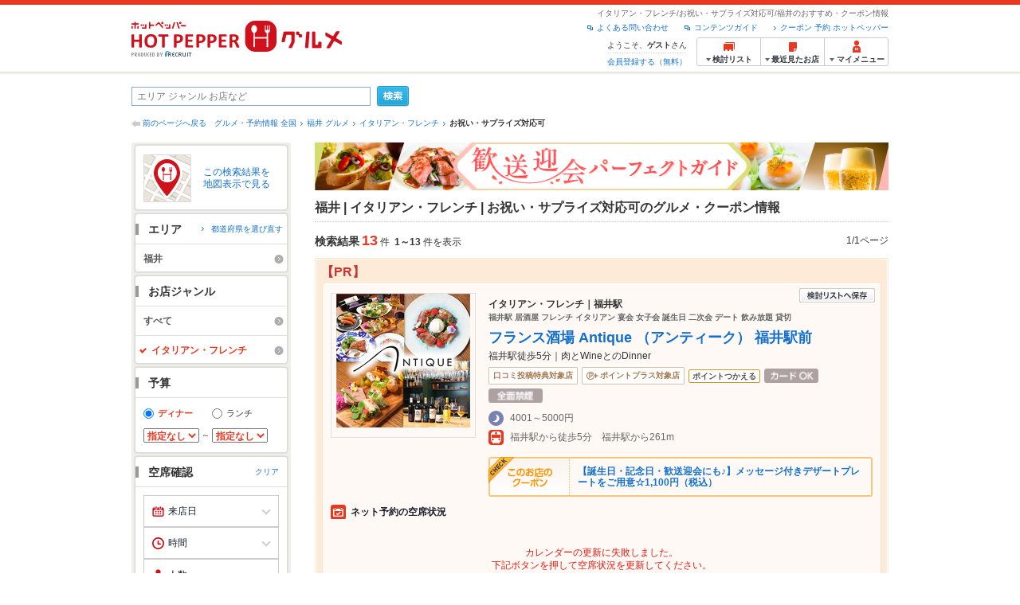

--- FILE ---
content_type: text/html;charset=UTF-8
request_url: https://www.hotpepper.jp/SA64/G006/U036/
body_size: 35759
content:
<!DOCTYPE html PUBLIC "-//W3C//DTD XHTML 1.0 Strict//EN" "http://www.w3.org/TR/xhtml1/DTD/xhtml1-strict.dtd">
<html xmlns="http://www.w3.org/1999/xhtml" lang="ja" xml:lang="ja">
<head>
<meta http-equiv="Content-Type" content="text/html; charset=UTF-8" />
<meta http-equiv="Content-Language" content="ja" />
<meta http-equiv="Content-Style-Type" content="text/css" />
<meta http-equiv="Content-Script-Type" content="text/javascript" />
<title>[福井]お祝い・サプライズ対応可のイタリアン・フレンチレストランの予約・クーポン | ホットペッパーグルメ</title>
<meta name="Keywords" content="福井,お祝い・サプライズ対応可,イタリアン,フレンチ,レストラン,ビストロ,ワイン,料理,クーポン,グルメ,ネット予約,ホットペッパー,HOT PEPPER,クーポン,地図,口コミ,メニュー" />
<meta name="Description" content="福井のイタリアン・フレンチでお祝い・サプライズ対応可のお店探しならお得なクーポンやグルメ情報満載の24時間ネット予約でポイントもたまる【ネット予約対応店舗数No.1!ホットペッパーグルメ※】（※2025年6月調査時点(株)東京商工リサーチ調べ）！13件(2026年1月31日更新)の中から、美味しいビザやパスタ、ワインがあるイタリアンレストラン、デートにも使えるコース料理があるフレンチレストランなどが見つかります！" />
<meta name="robots" content="index,follow" />
				<meta name="robots" content="noydir" />
<meta name="robots" content="noodp" />
<link rel="canonical" href="https://www.hotpepper.jp/SA64/G006/U036/" />
<link rel="stylesheet" type="text/css" href="https://imgfp.hotp.jp/SYS/cmn/css/common/import.css?1635317157887" media="all"/>
<link rel="stylesheet" type="text/css" href="https://imgfp.hotp.jp/SYS/cmn/css/common/front.css?1738187882233" media="all"/>
<link rel="stylesheet" type="text/css" href="https://imgfp.hotp.jp/SYS/cmn/css/front_002/basic_list.css?1738187882237" media="all"/>
<link rel="stylesheet" type="text/css" href="https://imgfp.hotp.jp/SYS/cmn/css/front_002/header.css?1767650424427" media="all"/>
<link rel="stylesheet" type="text/css" href="https://imgfp.hotp.jp/SYS/PC/css/pages/psh010/PSH01010.css?1745445491340" media="all"/>
<script type="text/javascript" src="https://imgfp.hotp.jp/SYS/cmn/js/jquery-1.10.1.min.js?1635317171197"></script>
<script type="text/javascript" src="https://imgfp.hotp.jp/SYS/cmn/js/hpr_function.js?1753664558356"></script>
<script type="text/javascript" src="https://imgfp.hotp.jp/SYS/cmn/js/function.js?1635317171166"></script>
<script type="text/javascript" src="https://imgfp.hotp.jp/SYS/cmn/js/search_store_list.js?1738187882272"></script>
<script type="text/javascript" src="https://imgfp.hotp.jp/SYS/cmn/js/header_pullDown.js?1635317171172"></script>
<script type="text/javascript" src="https://imgfp.hotp.jp/SYS/cmn/js/jquery.menu-aim.js?1635317171239"></script>
<script type="text/javascript" src="https://imgfp.hotp.jp/SYS/cmn/js/jquery.lazyload.min.js?1635317171236"></script>
<script type="text/javascript" src="https://imgfp.hotp.jp/SYS/cmn/js/search_list-1.0.js?1635317171262"></script>
<script type="text/javascript" src="https://imgfp.hotp.jp/SYS/cmn/js/recommend.js?1635317171252"></script>
<script type="text/javascript" src="https://imgfp.hotp.jp/SYS/cmn/js/jsrender.min.js?1635317171245"></script>
<script type="text/javascript" src="https://maps.google.com/maps/api/js?language=ja&region=JP&v=quarterly&key=AIzaSyA0upRxBTsSHZeRCuM3DtbchG_l_iEBMw4"></script><script type="text/javascript" src="https://imgfp.hotp.jp/SYS/cmn/js/front_002/jquery.easing.min.js?1635317171089"></script>
<script type="text/javascript" src="https://imgfp.hotp.jp/SYS/cmn/js/front_002/searchViewResultMaps.min.js?1664380506342"></script>
<script type="text/javascript">hpr.searchlist.setUrl();</script>
<script type="application/ld+json">{
	"@context": "http://schema.org",
	"@type": "ItemList",
	"itemListElement": [
		{
			"@type": "ListItem",
			"position": 1,
			"url": "https://www.hotpepper.jp/strJ004090481/"
		},
		{
			"@type": "ListItem",
			"position": 2,
			"url": "https://www.hotpepper.jp/strJ004067874/"
		},
		{
			"@type": "ListItem",
			"position": 3,
			"url": "https://www.hotpepper.jp/strJ003872001/"
		},
		{
			"@type": "ListItem",
			"position": 4,
			"url": "https://www.hotpepper.jp/strJ003894313/"
		},
		{
			"@type": "ListItem",
			"position": 5,
			"url": "https://www.hotpepper.jp/strJ003298250/"
		},
		{
			"@type": "ListItem",
			"position": 6,
			"url": "https://www.hotpepper.jp/strJ003497657/"
		},
		{
			"@type": "ListItem",
			"position": 7,
			"url": "https://www.hotpepper.jp/strJ004493532/"
		},
		{
			"@type": "ListItem",
			"position": 8,
			"url": "https://www.hotpepper.jp/strJ004049516/"
		},
		{
			"@type": "ListItem",
			"position": 9,
			"url": "https://www.hotpepper.jp/strJ000348646/"
		},
		{
			"@type": "ListItem",
			"position": 10,
			"url": "https://www.hotpepper.jp/strJ001004407/"
		},
		{
			"@type": "ListItem",
			"position": 11,
			"url": "https://www.hotpepper.jp/strJ000677350/"
		},
		{
			"@type": "ListItem",
			"position": 12,
			"url": "https://www.hotpepper.jp/strJ004470454/"
		},
		{
			"@type": "ListItem",
			"position": 13,
			"url": "https://www.hotpepper.jp/strJ000347891/"
		}
	]
}</script>
<!-- global.html -->
<script type="text/javascript">
var tableauKeys = [];
!function(t){var e={};function n(r){if(e[r])return e[r].exports;var o=e[r]={i:r,l:!1,exports:{}};return t[r].call(o.exports,o,o.exports,n),o.l=!0,o.exports}n.m=t,n.c=e,n.d=function(t,e,r){n.o(t,e)||Object.defineProperty(t,e,{enumerable:!0,get:r})},n.r=function(t){"undefined"!=typeof Symbol&&Symbol.toStringTag&&Object.defineProperty(t,Symbol.toStringTag,{value:"Module"}),Object.defineProperty(t,"__esModule",{value:!0})},n.t=function(t,e){if(1&e&&(t=n(t)),8&e)return t;if(4&e&&"object"==typeof t&&t&&t.__esModule)return t;var r=Object.create(null);if(n.r(r),Object.defineProperty(r,"default",{enumerable:!0,value:t}),2&e&&"string"!=typeof t)for(var o in t)n.d(r,o,function(e){return t[e]}.bind(null,o));return r},n.n=function(t){var e=t&&t.__esModule?function(){return t.default}:function(){return t};return n.d(e,"a",e),e},n.o=function(t,e){return Object.prototype.hasOwnProperty.call(t,e)},n.p="",n(n.s=79)}({45:function(t,e,n){"use strict";Object.defineProperty(e,"__esModule",{value:!0});var r=function(t){return t&&t.__esModule?t:{default:t}}(n(46));e.default=function(t){var e=window[t],n=(0,r.default)(t);return{enabled:function(){return n},get:function(t){return n?e.getItem(t):null},set:function(t,r){if(n){var o=r;"string"!=typeof r&&(o=JSON.stringify(r)),e.setItem(t,o)}},remove:function(t){n&&e.removeItem(t)}}}},46:function(t,e,n){"use strict";Object.defineProperty(e,"__esModule",{value:!0}),e.default=function(t){try{var e=window[t];if(!e)return!1;if(!("getItem"in e&&"setItem"in e&&"removeItem"in e))return!1;var n="___hpgstorage___check___";return e.setItem(n,"check"),"check"!==e.getItem(n)?!1:(e.removeItem(n),!0)}catch(t){return!1}}},79:function(t,e,n){"use strict";void 0===window.Squilla&&n(80)},80:function(t,e,n){"use strict";var r=a(n(81)),o=n(82),i=a(n(84));function a(t){return t&&t.__esModule?t:{default:t}}var u=window,s=function(){var t=(0,i.default)(),e=!t.get("__hpg_saw");return void 0!==document.cookie&&t.set("__hpg_saw","1",1800),e}(),c=function(t){if(!u.s)return u.tableauKeys=u.tableauKeys||[],void u.tableauKeys.push(t);if(!s){setTimeout(function(){!function(t){var e=u.s;e.linkTrackVars="prop53",e.linkTrackEvents="None",e.prop53=t,e.tl(window||{},"o","sendTableauKeys")}(t)},1e3)}};r.default.setSendResultFunction(function(t,e){var n=t+"-"+e;if(c(n),u.s)(0,o.record)(n);else var r=setInterval(function(){if(u.s){clearInterval(r);for(var t=(u.s.prop53||"").split(","),e=0,n=t.length;e<n;e++)(0,o.record)(t[e])}else"complete"===document.readyState&&clearInterval(r)},10)}),r.default.configData={tests:{}},u.Squilla=r.default;var l="/doc/include/head/common/abtest.config.js?_="+(new Date).getTime();document.write(["<scr",'ipt type="text/javascript" src="',l,'"></scr',"ipt>"].join(""))},81:function(t,e,n){"use strict";var r,o=function(t,e){for(var n in e)e.hasOwnProperty(n)&&(t[n]=e[n]);function r(){this.constructor=t}t.prototype=null===e?Object.create(e):(r.prototype=e.prototype,new r)};!function(t){t.emptyConfigData=function(){return{tests:{}}}}(r||(r={})),function(t){function e(t){if(!t)return null;var e=t;if(void 0!==t.cookieName&&(e.storeKeyName=t.cookieName),void 0!==t.remakeCookie&&(e.remakeValue=t.remakeCookie),void 0!==t.patterns)for(var n=0,r=t.patterns.length;n<r;n++)void 0!==t.patterns[n].cookie&&(e.patterns[n].range=t.patterns[n].cookie);return e}t.convertTestConfigData=e,t.convertConfigData=function(n){var r=t.emptyConfigData();if(!n)return r;if(void 0!==n.tests)for(var o in n.tests)r.tests[o]=e(n.tests[o]);return r}}(r||(r={})),function(t){var e=function(){function e(t){this.setConfigData(t)}return e.prototype.setConfigData=function(e){this.data=e?t.convertConfigData(e):t.emptyConfigData()},e.prototype.getTest=function(t){return this.data?this.data.tests[t]:null},e.prototype.getTests=function(){return this.data?this.data.tests:null},e.prototype.setTest=function(e,n){this.data||this.setConfigData(null),this.data.tests=this.data.tests||{},this.data.tests[e]=t.convertTestConfigData(n)},e}();t.Config=e}(r||(r={})),function(t){var e="X";t.setOriginalPattern=function(t){e=t},t.getOriginalPattern=function(){return e};var n=14;t.setTestCookieExpiresDate=function(t){n=t},t.getTestCookieExpiresDate=function(){return n};var r="_squilla";t.setStorageKeyName=function(t){r=t},t.getStorageKeyName=function(){return r};var o=14;t.setStorageExpiresDate=function(t){o=t},t.getStorageExpiresDate=function(){return o},function(t){t[t.cookie=0]="cookie",t[t.localStorage=1]="localStorage"}(t.StoreType||(t.StoreType={}));var i=t.StoreType.cookie;t.setStoreType=function(t){i=t},t.getStoreType=function(){return i},t.sendResult=function(t,e){},t.setSendResultFunction=function(n){var r=n;t.sendResult=function(t,n){void 0===n&&(n=e),r(t,n)}}}(r||(r={})),function(t){function e(t,e){var n,r=!1,o=document;if(t())e();else{var i=function(){"interactive"!==o.readyState?"complete"===o.readyState&&(r||(r=!0,t()&&e())):r||t()&&(r=!0,e())};o.addEventListener?o.addEventListener("readystatechange",i):o.onreadystatechange=i,n=setInterval(function(){r?clearInterval(n):t()&&(clearInterval(n),r=!0,e())},0)}}function n(t){if(void 0!==t&&t.length>0)for(var e=document.getElementsByTagName("head")[0],n=0,r=t;n<r.length;n++){var o=r[n],i=document.createElement("link");i.rel="stylesheet",i.type="text/css",i.href=o,i.media="all",e.appendChild(i)}}function r(t){if(void 0!==t&&t.length>0)for(var e=document.getElementsByTagName("head")[0],n=0,r=t;n<r.length;n++){var o=r[n];if("complete"===document.readyState){var i=document.createElement("script");i.type="text/javascript",i.src=o,e.appendChild(i)}else document.write(["<scr",'ipt type="text/javascript" src="',o,'"></scr',"ipt>"].join(""))}}t.isBot=function(){var t=navigator&&navigator.userAgent?navigator.userAgent:null;return!t||!/^Mozilla|^DoCoMo|^KDDI|^SoftBank|^Opera|^Dalvik|^BlackBerry/.test(t)||/[b|B]ot|[c|C]rawler|[s|S]pider/.test(t)},t.triggerBySelector=function(t,n){var r,o=document;"undefined"==typeof jQuery?(o.querySelectorAll||(r=function(){return!1}),r=function(){return o.querySelectorAll(t).length>0}):r=function(){return jQuery(t).length>0},e(r,n)},t.triggerByVariable=function(t,n){e(function(){return void 0!==window[t]},n)},t.addResources=function(t){n(t.css),r(t.script)},t.preLoadStyleResources=function(t){if(void 0!==t&&t.length>0)for(var e=document.getElementsByTagName("head")[0],n=0,r=t;n<r.length;n++){var o=r[n],i=document.createElement("link");i.rel="stylesheet",i.type="text/css",i.href=o,i.media="all",e.appendChild(i),setTimeout(function(t){return function(){e.removeChild(t)}}(i),10)}},t.addStyleResources=n,t.addScriptResources=r,t.isLocalStorageEnable=function(){try{var t=window.localStorage;if(!t)return!1;if(!("getItem"in t&&"setItem"in t&&"removeItem"in t))return!1;var e="__squilla__check__";return t.setItem(e,"check"),"check"===t.getItem(e)&&(t.removeItem(e),!0)}catch(t){return!1}}}(r||(r={})),function(t){var e=function(){function e(e,n){this.events={begin:function(){},end:function(){}},this.testVal=null,this.addtionalStyles=[];var r=n.getTest(e);if(r){if(void 0!==r.stopDate)try{if(Date.parse(r.stopDate+" 00:00:00 GMT+0900")<=(new Date).getTime())return}catch(t){return}var o=t.TestStoreManager.getTestStore(n);if(o.isEnable()){this.testVal=o.getVal(e),this.testName=e,this.testConfig=r;var i=o.checkPattern(e);this.pattern=null!==i?i.pattern:void 0,i&&void 0!==i.additionalResources&&(t.addScriptResources(i.additionalResources.script),this.addtionalStyles=i.additionalResources.css,t.preLoadStyleResources(this.addtionalStyles))}}}return e.prototype.on=function(t,e){return"function"==typeof this.events[t]?(this.events[t]=e,this):this.pattern?(t===this.pattern&&(this.testProc=e),this):this},e.prototype.begin=function(t){return this.on("begin",t)},e.prototype.end=function(t){return this.on("end",t)},e.prototype.proc=function(t,e){return this.on(t,e)},e.prototype.run=function(){if(!t.isBot()){if(t.addStyleResources(this.addtionalStyles),this.events.begin(),"function"==typeof this.testProc&&this.testProc(),null!==this.testVal){var e=this.testConfig;t.sendResult("string"==typeof e.testKey?e.testKey:this.testName,this.pattern)}this.events.end()}},e}();t.Test=e}(r||(r={})),function(t){var e;t.version=function(){return"Squilla 0.1.1 75cfaff build: 2016-09-27T09:23Z"},t.init=function(n){e=new t.Config(n)},t.setTestConfig=function(n,r){(e=e||new t.Config(null)).setTest(n,r)},t.test=function(n){return new t.Test(n,e)},t.__c=function(){return e}}(r||(r={})),function(t){var e=function(){function t(t){this.config=t}return t.prototype.getTestConfig=function(t){if(!this.isEnable())return null;if(!this.config)return null;var e=this.config.getTest(t);return e||null},t.prototype.getStoreKey=function(t){var e=this.getTestConfig(t);return e?e.storeKeyName?e.storeKeyName:t:null},t.prototype.getVal=function(t){var e=this,n=this.getTestConfig(t);if(!n)return null;var r=function(t,n){var r=e.getItem(t);return null===r&&n&&(r=0|100*Math.random()),r}(this.getStoreKey(t),"boolean"!=typeof n.remakeValue||n.remakeValue);return null!==r&&this.setVal(t,r),r},t.prototype.setVal=function(t,e){var n=this.getStoreKey(t);n&&this.setItem(n,e)},t.prototype.checkPattern=function(t){var e=this.getTestConfig(t);return e?function(t,e){if(null!==t)for(var n=0,r=e;n<r.length;n++){var o=r[n];if(o.range&&o.range.min<=t&&t<=o.range.max)return o}return null}(this.getVal(t),e.patterns):null},t}();t.TestStore=e;var n=function(e){function n(){e.apply(this,arguments)}return o(n,e),n.prototype.isEnable=function(){return"cookie"in document},n.prototype.getItem=function(t){for(var e=0,n=document.cookie.split(";");e<n.length;e++){var r=n[e].split("=");if(decodeURIComponent(r.shift()).replace(" ","")===t)return+decodeURIComponent(r.shift())}return null},n.prototype.setItem=function(e,n){var r=encodeURIComponent(e)+"="+encodeURIComponent(n.toString())+"; path=/",o=t.getTestCookieExpiresDate();if(o){var i=new Date;i.setDate(i.getDate()+o),r+="; expires="+i.toUTCString()}document.cookie=r},n}(e),r=function(e){function n(){e.apply(this,arguments)}return o(n,e),n.prototype.isEnable=function(){return t.isLocalStorageEnable()},n.prototype.getStorageData=function(){var e=localStorage.getItem(t.getStorageKeyName());if(!e)return null;try{return JSON.parse(e)}catch(t){return null}},n.prototype.clearStorageData=function(t){var e={},n=(new Date).getTime();for(var r in t){t[r].expires<n&&(e[r]=!0)}for(var o in e)delete t[o]},n.prototype.getItem=function(t){var e=this.getStorageData();if(!e)return null;var n=e[t];return void 0===n?null:n.expires<(new Date).getTime()?null:n.value},n.prototype.setItem=function(e,n){var r=this.getStorageData();r||(r={}),this.clearStorageData(r);var o=function(){var e=t.getStorageExpiresDate();if(e){var n=new Date;return n.setDate(n.getDate()+e),n.getTime()}return 0}();r[e]={value:n,expires:o},localStorage.setItem(t.getStorageKeyName(),JSON.stringify(r))},n}(e);!function(e){var o={};o[t.StoreType.cookie]=n,o[t.StoreType.localStorage]=r,e.getTestStore=function(e){return new(0,o[t.getStoreType()])(e)}}(t.TestStoreManager||(t.TestStoreManager={}))}(r||(r={})),t.exports=r||{}},82:function(t,e,n){"use strict";Object.defineProperty(e,"__esModule",{value:!0}),e.record=function(t){var e=new Date,n=i(t);return n.first_touch_time=new Date(n.first_touch_time||e),n.last_touch_time=e,u(t,n),n},e.allRecordData=function(){var t={};for(var e in o)""!==e&&(t[e]=i(e));return t};var r=(0,function(t){return t&&t.__esModule?t:{default:t}}(n(83)).default)(),o=JSON.parse(r.get("hpg_abtest_recorder")||"{}"),i=function(t){var e=o[t]||function(t){return{data:t,first_touch_time:null,last_touch_time:null}}(t);return e.first_touch_time=e.first_touch_time?new Date(e.first_touch_time):null,e.last_touch_time=e.last_touch_time?new Date(e.last_touch_time):null,delete e.count,e},a=function(t){delete o[t]},u=function(t,e){""!==t&&(o[t]=e),function(){var t=[""],e=new Date;for(var n in o){var i=o[n];e-new Date(i.last_touch_time)>2592e6&&t.push(n)}for(var u=0,s=t.length;u<s;u++)a(t[u]);r.set("hpg_abtest_recorder",o)}()}},83:function(t,e,n){"use strict";Object.defineProperty(e,"__esModule",{value:!0});var r=function(t){return t&&t.__esModule?t:{default:t}}(n(45));e.default=function(){return(0,r.default)("localStorage")}},84:function(t,e,n){"use strict";Object.defineProperty(e,"__esModule",{value:!0}),e.default=function(){var t={},e=[],n=document;if(void 0!==n.cookie)for(var r=n.cookie.split(";"),o=void 0,i=void 0,a=void 0,u=0,s=r.length;u<s;u++){o=r[u].split("=");try{i=decodeURIComponent(o.shift()).replace(" ","")}catch(t){continue}try{a=decodeURIComponent(o.shift())}catch(t){continue}t[i]=a,e.push(i)}return{get:function(e){return void 0!==t[e]?t[e]:null},set:function(e,r){var o=arguments.length>2&&void 0!==arguments[2]?arguments[2]:null;if(void 0!==n.cookie){var i=[];if(i.push(e+"="+encodeURIComponent(r)),i.push("path=/"),o){i.push("max-age="+o);var a=new Date;a.setSeconds(a.getSeconds()+o),i.push("expires="+a.toUTCString())}n.cookie=i.join("; "),t[e]=r}},names:function(){return e}}}}});
!function(e){var t={};function r(n){if(t[n])return t[n].exports;var o=t[n]={i:n,l:!1,exports:{}};return e[n].call(o.exports,o,o.exports,r),o.l=!0,o.exports}r.m=e,r.c=t,r.d=function(e,t,n){r.o(e,t)||Object.defineProperty(e,t,{enumerable:!0,get:n})},r.r=function(e){"undefined"!=typeof Symbol&&Symbol.toStringTag&&Object.defineProperty(e,Symbol.toStringTag,{value:"Module"}),Object.defineProperty(e,"__esModule",{value:!0})},r.t=function(e,t){if(1&t&&(e=r(e)),8&t)return e;if(4&t&&"object"==typeof e&&e&&e.__esModule)return e;var n=Object.create(null);if(r.r(n),Object.defineProperty(n,"default",{enumerable:!0,value:e}),2&t&&"string"!=typeof e)for(var o in e)r.d(n,o,function(t){return e[t]}.bind(null,o));return n},r.n=function(e){var t=e&&e.__esModule?function(){return e.default}:function(){return e};return r.d(t,"a",t),t},r.o=function(e,t){return Object.prototype.hasOwnProperty.call(e,t)},r.p="",r(r.s=85)}({85:function(e,t,r){"use strict"}});
</script>
<!-- PSH01010.html -->
</head>
<body class="jscScrollTop">
	<div id="header" class="headerWrap">
	<div class="inner">
		<div class="headerLogoArea">
			<a href="https://www.hotpepper.jp/" onclick="customLinkLog('header_logo');"><img src="https://imgfp.hotp.jp/SYS/cmn/images/front_002/logo_hotopepper_264x45.png" alt="ホットペッパー HOTPEPPER グルメ" width="264" height="45"/></a><!--from-->
<style type="text/css">
        .promotionCatchLink{display: block;}
        .promotionCatchLink + .headerChosei{position: absolute;left: 425px;top: 0;}
        .promotionCatchNetReserve{position: absolute;left: 274px;top: 7px;}
</style>
<!--to-->
</div>
		<div class="headerInfoArea">
			<p class="headerPageInfo">イタリアン・フレンチ/お祝い・サプライズ対応可/福井のおすすめ・クーポン情報</p>
			<ul class="headerLinks cFix">
				<li><a href="/index.html" onclick="customLinkLog('header_link');">クーポン 予約 ホットペッパー</a></li>
				<li class="iconNewWindow newWindowLink"><a href="/doc/contents_guide.html" rel="external" onclick="return hpr.window.openExternal(this);">コンテンツガイド</a></li>
				<li class="iconNewWindow newWindowLink"><a href="javascript:void(0);" rel="external" onclick="customLinkLog('header_faq'); return hpr.external_site.showFaq();">よくある問い合わせ</a></li>
			</ul>
			<div class="headerNavigationGroup">
	<div class="userInfo">
	<p class="userInfoTop">ようこそ、<span class="userName">ゲスト</span>さん</p>
			<p class="userInfoBottom"><a href="javascript:void(0);" onclick="hpr.external_site.openHpMemberAction('cpw010','registerMember','?screenId=PSH01010&completeSelf=1', false); return false;">会員登録する（無料）</a></p>
		</div>

<ul class="jscDropDownHead mainNav">
		<li class="navList">
			<a href="javascript:void(0);" onclick="customLinkLog('header_examine'); hpr.keepStoreList.expandList(); return false;"><span class="fs10 bold padL10">検討リスト</span></a>
			<div class="dropDownWide positionHeader dn jscDropDown">
				<div class="headerBox">
					<ul class="boxInner"></ul>
				</div>
				<p class="close"><a href="javascript:void(0);"><img width="33" height="26" src="https://imgfp.hotp.jp/SYS/yoyaku/images/btn_drop_close.png" alt="" class="hover" /></a></p>
			</div>
		</li>
		<li class="navHistory">
			<a href="javascript:void(0);" onclick="customLinkLog('header_recently'); return false;"><span class="fs10 bold padL7">最近見たお店</span></a>
			<div class="dropDownWide  positionHeader dn jscDropDown">
				<div class="headerBox">
					<ul class="boxInner shopHistory"></ul>
				</div>
				<p class="close"><a href="javascript:void(0);"><img width="33" height="26" src="https://imgfp.hotp.jp/SYS/yoyaku/images/btn_drop_close.png" alt="" class="hover" /></a></p>
			</div>
		</li>
		<li class="navMypage">
			<a href="javascript:void(0);" onclick="customLinkLog('header_mypage'); return false;" class="totalMenuMessageCountWrap">
				<span class="fs10 bold padL10">マイメニュー</span>
				</a>
			<div class="dropDownSmall positionHeader dn jscDropDown menuMessageListWrap">
				<div class="headerBox">
					<ul class="boxInner menuMessageList">
						<li><a href="/CSP/pmy010/">マイページTOP</a></li>
						<li>
							<a href="/CSP/pmy020/">予約の確認</a></li>
						<li>
							<a href="/CSP/smac10/doMessages">お店からのメッセージ一覧</a></li>
						<li><a href="/gourmetnotes/">グルメ手帳</a></li>
						<li><a href="/CSP/dfs020/">ブックマーク</a></li>
						<li><a href="javascript:void(0);" onclick="hpr.external_site.openHpMemberAction('cpw010','referPoint','?screenId=PSH01010', true); return false;">ポイント残高照会</a></li>
						<li><a href="javascript:void(0);" onclick="hpr.external_site.openHpMemberAction('cpw010','usehist','?screenId=PSH01010', true); return false;">ポイント利用履歴</a></li>
						<li><a href="https://point.recruit.co.jp/member/relMgrPtSel?siteCd=HPG" onclick="customLinkLog('mymenu_pointsetting');" target="_blank">ポイント設定変更</a></li>
						</ul>
				</div>
				<p class="close"><a href="javascript:void(0);"><img width="33" height="26" src="https://imgfp.hotp.jp/SYS/yoyaku/images/btn_drop_close.png" alt="" class="hover" /></a></p>
			</div>
		</li>
	</ul>
</div>
</div>
	</div>
</div>
<div class="container">
			<form id="basicSearchForm" class="jscFreewordSearchForm" action="/CSP/psh010/doBasic" method="get"><div class="freewordSearchWrap">
				<p class="freewordSearchInputWrap jscSearchFreewordWrap">
					<input type="text" name="FWT" size="40" placeholder="エリア ジャンル お店など" value="" id="FREEWORD" class="jscFreewordSearchTxt freeWordSearchText" /></p>
				<a class="freewordSearchSubmitBtn jscFreewordSearchSubmitBtn" href="javascript:void(0);"><img src="https://imgfp.hotp.jp/SYS/cmn/images/front_002/btn_search_ss.png" alt="検索" width="40" height="26" id="r_search1" class="hover" /></a>
			</div>

			<div class="breadcrumbWrap cf">
	<p class="pageBack"><a href="javascript:history.back();">前のページへ戻る</a></p>
	<ol class="breadcrumbList cf">
		<li><a href="https://www.hotpepper.jp/index.html">グルメ・予約情報 全国</a></li><li><a href="/SA64/">福井 グルメ</a></li><li><a href="/SA64/G006/">イタリアン・フレンチ</a></li><li><span class="strong">お祝い・サプライズ対応可</span></li></ol>
</div>
<div id="jsiOutsideBannerContents" style="position: relative; width: 950px; margin: 0 auto;">
    <div id="jsiOutsideBannerRight" style="position: absolute; top: 0; left: 100%; margin-left: 15px; text-align: left;">
        <!-- hamidashi_right.htm -->
<!-- /hamidashi_right.htm -->
</div>
    <div id="jsiOutsideBannerLeft" style="position: absolute; top: 0; right: 100%; margin-right: 15px; text-align: right;">
        <!-- hamidashi_left.htm -->
<!-- /hamidashi_left.htm -->
</div>
</div>
<script type="text/javascript">
    $(function(){
        if($('#jsiOutsideBannerContents').children().length >= 1){
            $('body').css({
                'min-width' : '950px',
                'overflow' : 'hidden',
                'position' : 'relative'
            });
        }
    });
</script><div class="contentWrapper cf">
				<div class="sidebarContainer">
					<html xmlns="http://www.w3.org/1999/xhtml" xml:lang="ja" lang="ja" dir="ltr">
<div class="sidebarWrapFirstTop">
<div class="sidebarWrapFirstBottom">
<div class="sidebarWrapFirstMiddle">

	<div class="sidebarWrapSecondTop">
<div class="sidebarWrapSecondBottom">
<div class="sidebarWrapSecondMiddle">
			<div class="viewSearchResultMaps">
				<a href="javascript:void(0)" class="jscViewSearchResultMapLink" onclick="customLinkLog('show_map'); return true;">
					<p class="img"><img src="https://imgfp.hotp.jp/SYS/cmn/images/front_002/icn_searchlist_map.png" alt="" /></p>
					<p class="text">この検索結果を地図表示で見る</p>
				</a>
				<div class="disableCover"></div>
			</div>
		</div>
	</div>
</div>
<div class="sidebarWrapSecondTop">
	<div class="sidebarWrapSecondBottom">
		<div class="sidebarWrapSecondMiddle">
	<div class="sidebarWrapSecondHead pr">
		<h2 class="sidebarTitle">エリア</h2>
		<p class="areaReselection">
				<a href="javascript:void(0);" class="jscSelectSa linkArrowSmall"><span>都道府県を選び直す</span></a>
			</p>
			<div class="jscSelectSaContents positionAreaReselection" style="display: none;">
				<div class="jscSelectSaContentsInner boxInnerAreaReselection">
					<dl class="areaReselectionListWrap cf">
						<dt>北海道・東北</dt>
							<dd>
								<ul class="areaReselectionList">
									<li><a href="/SA41/G006/U036/">北海道</a></li>
									<li><a href="/SA51/G006/U036/">青森</a></li>
									<li><a href="/SA54/G006/U036/">秋田</a></li>
									<li><a href="/SA55/G006/U036/">山形</a></li>
									<li><a href="/SA52/G006/U036/">岩手</a></li>
									<li><a href="/SA53/G006/U036/">宮城</a></li>
									<li><a href="/SA56/G006/U036/">福島</a></li>
									</ul>
							</dd>
						<dt>関東</dt>
							<dd>
								<ul class="areaReselectionList">
									<li><a href="/SA11/G006/U036/">東京</a></li>
									<li><a href="/SA12/G006/U036/">神奈川</a></li>
									<li><a href="/SA13/G006/U036/">埼玉</a></li>
									<li><a href="/SA14/G006/U036/">千葉</a></li>
									<li><a href="/SA16/G006/U036/">栃木</a></li>
									<li><a href="/SA15/G006/U036/">茨城</a></li>
									<li><a href="/SA17/G006/U036/">群馬</a></li>
									</ul>
							</dd>
						<dt>北陸・甲信越</dt>
							<dd>
								<ul class="areaReselectionList">
									<li><a href="/SA61/G006/U036/">新潟</a></li>
									<li><a href="/SA65/G006/U036/">山梨</a></li>
									<li><a href="/SA66/G006/U036/">長野</a></li>
									<li><a href="/SA63/G006/U036/">石川</a></li>
									<li><a href="/SA62/G006/U036/">富山</a></li>
									<li><a href="/SA64/G006/U036/">福井</a></li>
									</ul>
							</dd>
						<dt>中部</dt>
							<dd>
								<ul class="areaReselectionList">
									<li><a href="/SA33/G006/U036/">愛知</a></li>
									<li><a href="/SA31/G006/U036/">岐阜</a></li>
									<li><a href="/SA32/G006/U036/">静岡</a></li>
									<li><a href="/SA34/G006/U036/">三重</a></li>
									</ul>
							</dd>
						<dt>関西</dt>
							<dd>
								<ul class="areaReselectionList">
									<li><a href="/SA23/G006/U036/">大阪</a></li>
									<li><a href="/SA24/G006/U036/">兵庫</a></li>
									<li><a href="/SA22/G006/U036/">京都</a></li>
									<li><a href="/SA21/G006/U036/">滋賀</a></li>
									<li><a href="/SA25/G006/U036/">奈良</a></li>
									<li><a href="/SA26/G006/U036/">和歌山</a></li>
									</ul>
							</dd>
						<dt>中国</dt>
							<dd>
								<ul class="areaReselectionList">
									<li><a href="/SA73/G006/U036/">岡山</a></li>
									<li><a href="/SA74/G006/U036/">広島</a></li>
									<li><a href="/SA71/G006/U036/">鳥取</a></li>
									<li><a href="/SA72/G006/U036/">島根</a></li>
									<li><a href="/SA75/G006/U036/">山口</a></li>
									</ul>
							</dd>
						<dt>四国</dt>
							<dd>
								<ul class="areaReselectionList">
									<li><a href="/SA82/G006/U036/">香川</a></li>
									<li><a href="/SA81/G006/U036/">徳島</a></li>
									<li><a href="/SA83/G006/U036/">愛媛</a></li>
									<li><a href="/SA84/G006/U036/">高知</a></li>
									</ul>
							</dd>
						<dt>九州・沖縄</dt>
							<dd>
								<ul class="areaReselectionList">
									<li><a href="/SA91/G006/U036/">福岡</a></li>
									<li><a href="/SA92/G006/U036/">佐賀</a></li>
									<li><a href="/SA93/G006/U036/">長崎</a></li>
									<li><a href="/SA94/G006/U036/">熊本</a></li>
									<li><a href="/SA95/G006/U036/">大分</a></li>
									<li><a href="/SA96/G006/U036/">宮崎</a></li>
									<li><a href="/SA97/G006/U036/">鹿児島</a></li>
									<li><a href="/SA98/G006/U036/">沖縄</a></li>
									</ul>
							</dd>
						</dl>
					<div class="close"><a href="javascript:void(0);"><img width="33" height="26" src="https://imgfp.hotp.jp/SYS/cmn/images/front_002/btn_drop_close.png" alt="" class="hover" /></a></div>
				</div>
			</div>
		</div><ul class="jscDropDownSideTrigger searchContent">
		<li class="activeArea">
			<a href="/SA64/G006/U036/"><span class="icnSearchLink">福井</span></a><div class="jscDropDownSide positionSidebar" style="display: none;">
				<div class="jscDropDownSideInner boxSide">
					<ul class="linkReselectionList cf">
						<li>
							<a href="/SA64/Y934/G006/U036/" onclick="customLinkLog('select_ma');">福井市</a><span class="number">（9）</span>
							</li>
						<li>
							<span>坂井市</span>
								<span class="number">（0）</span>
							</li>
						<li>
							<a href="/SA64/Y935/G006/U036/" onclick="customLinkLog('select_ma');">敦賀</a><span class="number">（1）</span>
							</li>
						<li>
							<a href="/SA64/Y816/G006/U036/" onclick="customLinkLog('select_ma');">小浜・福井県その他</a><span class="number">（3）</span>
							</li>
						</ul>
				</div></div></li>
		</ul>
</div></div></div><input type="hidden" name="SA" value="SA64" /><div class="sidebarWrapSecondTop">
<div class="sidebarWrapSecondBottom">
<div class="sidebarWrapSecondMiddle">
	<div class="sidebarWrapSecondHead">
		<h2 class="sidebarTitle">お店ジャンル</h2>
	</div>
	<ul class="jscDropDownSideTrigger searchContent">
		<li class="activeArea">
			<a href="/SA64/U036/"><span class="icnSearchLink">すべて</span></a><div class="jscDropDownSide positionSidebar" style="display: none;">
				<div class="jscDropDownSideInner boxSide">
					<ul class="reselectionList cf">
						<li>
								<input type="checkbox" name="GR" value="G001" class="checkbox" /><a href="/SA64/G001/U036/">居酒屋</a><span class="number">（31）</span>
								</li>
						<li>
								<input type="checkbox" name="GR" value="G002" class="checkbox" /><a href="/SA64/G002/U036/">ダイニングバー・バル</a><span class="number">（6）</span>
								</li>
						<li>
								<input type="checkbox" name="GR" value="G003" class="checkbox" /><a href="/SA64/G003/U036/">創作料理</a><span class="number">（2）</span>
								</li>
						<li>
								<input type="checkbox" name="GR" value="G004" class="checkbox" /><a href="/SA64/G004/U036/">和食</a><span class="number">（16）</span>
								</li>
						<li>
								<input type="checkbox" name="GR" value="G005" class="checkbox" /><a href="/SA64/G005/U036/">洋食</a><span class="number">（2）</span>
								</li>
						<li>
								<input type="checkbox" name="GR" value="G006" checked="checked" class="checkbox" /><a href="/SA64/G006/U036/">イタリアン・フレンチ</a><span class="number">（13）</span>
								</li>
						<li>
								<input type="checkbox" name="GR" value="G007" disabled="disabled" class="checkbox" /><span>中華</span>
									<span class="number">（0）</span>
								</li>
						<li>
								<input type="checkbox" name="GR" value="G008" class="checkbox" /><a href="/SA64/G008/U036/">焼肉・ホルモン</a><span class="number">（20）</span>
								</li>
						<li>
								<input type="checkbox" name="GR" value="G017" class="checkbox" /><a href="/SA64/G017/U036/">韓国料理</a><span class="number">（2）</span>
								</li>
						<li>
								<input type="checkbox" name="GR" value="G009" disabled="disabled" class="checkbox" /><span>アジア・エスニック料理</span>
									<span class="number">（0）</span>
								</li>
						<li>
								<input type="checkbox" name="GR" value="G010" class="checkbox" /><a href="/SA64/G010/U036/">各国料理</a><span class="number">（1）</span>
								</li>
						<li>
								<input type="checkbox" name="GR" value="G011" class="checkbox" /><a href="/SA64/G011/U036/">カラオケ・パーティ</a><span class="number">（5）</span>
								</li>
						<li>
								<input type="checkbox" name="GR" value="G012" class="checkbox" /><a href="/SA64/G012/U036/">バー・カクテル</a><span class="number">（1）</span>
								</li>
						<li>
								<input type="checkbox" name="GR" value="G013" disabled="disabled" class="checkbox" /><span>ラーメン</span>
									<span class="number">（0）</span>
								</li>
						<li>
								<input type="checkbox" name="GR" value="G016" class="checkbox" /><a href="/SA64/G016/U036/">お好み焼き・もんじゃ</a><span class="number">（1）</span>
								</li>
						<li>
								<input type="checkbox" name="GR" value="G014" class="checkbox" /><a href="/SA64/G014/U036/">カフェ・スイーツ</a><span class="number">（1）</span>
								</li>
						<li>
								<input type="checkbox" name="GR" value="G015" class="checkbox" /><a href="/SA64/G015/U036/">その他グルメ</a><span class="number">（1）</span>
								</li>
						</ul>
					<div class="multiSearchBtnSection">
							<a href="javascript:void(0)" id="genreSearchBtn">
								<img src="https://imgfp.hotp.jp/SYS/cmn/images/front_002/btn_research.png" alt="再検索" width="170" height="36" class="hover" />
							</a>
						</div>
					</div>
				</div>
			</li>
		<li class="activeArea selected">
						<a href="/SA64/G006/U036/"><span class="iconIndent"><span class="icnSearchLink">イタリアン・フレンチ</span></span></a><div class="jscDropDownSide positionSidebar" style="display: none;">
						<div class="jscDropDownSideInner boxSide">
							<ul class="subGenreSelectionList cf">
								<li>
									<a href="/SA64/G006/g060/U036/">イタリアン</a><span class="number">（8）</span>
									</li>
								<li>
									<a href="/SA64/G006/g061/U036/">フレンチ</a><span class="number">（3）</span>
									</li>
								<li>
									<a href="/SA64/G006/g062/U036/">パスタ・ピザ</a><span class="number">（1）</span>
									</li>
								<li>
									<a href="/SA64/G006/g154/U036/">ビストロ</a><span class="number">（1）</span>
									</li>
								</ul>
						</div></div></li>
				</ul>
</div>
</div>
</div>
<input type="hidden" name="SMK" value="" /><div class="sidebarWrapSecondTop">
	<div class="sidebarWrapSecondBottom">
		<div class="sidebarWrapSecondMiddle">
			<div class="sidebarWrapSecondHead">
				<h2 class="sidebarTitle">予算</h2>
			</div>
			<div class="budgetReserveDetail">
				<ul class="budgetItemReselection cf">
					<li>
						<input type="radio" name="SLB" value="0" checked="checked" id="dinnerBudget" class="jscImmediateReserve jscReserveChecked" /><label for="dinnerBudget" class="itemReselectionLabel">ディナー</label>
					</li>
					<li class="lunchCheckbox">
						<input type="radio" name="SLB" value="1" id="lunchBudget" class="jscNetReserve" /><label for="lunchBudget" class="itemReselectionLabel">ランチ</label>
					</li>
				</ul>
			</div>
			<div class="reserveDetail selectBoxBudget">
				<select name="CBF" id="budgetUnder" class="jscPriceLower selectBox"><option value="">指定なし</option>
					<option value="501">
							501円</option>
					<option value="1001">
							1001円</option>
					<option value="1501">
							1501円</option>
					<option value="2001">
							2001円</option>
					<option value="3001">
							3001円</option>
					<option value="4001">
							4001円</option>
					<option value="5001">
							5001円</option>
					<option value="7001">
							7001円</option>
					<option value="10001">
							10001円</option>
					<option value="15001">
							15001円</option>
					<option value="20001">
							20001円</option>
					<option value="30001">
							30001円</option></select><span class="marL3">～</span>
				<select name="CBT" id="budgetTop" class="jscPriceUpper selectBox"><option value="">指定なし</option>
					<option value="500">500円</option>
					<option value="1000">1000円</option>
					<option value="1500">1500円</option>
					<option value="2000">2000円</option>
					<option value="3000">3000円</option>
					<option value="4000">4000円</option>
					<option value="5000">5000円</option>
					<option value="7000">7000円</option>
					<option value="10000">10000円</option>
					<option value="15000">15000円</option>
					<option value="20000">20000円</option>
					<option value="30000">30000円</option></select></div></div>
	</div>
</div>
<div class="sidebarWrapSecondTop">
	<div class="sidebarWrapSecondBottom">
		<div class="sidebarWrapSecondMiddle">
			<div class="sidebarWrapSecondHead"><h2 class="sidebarTitle">空席確認</h2></div>
				<div class="searchSidePanelConditionParam">
					<button type="button" class="conditionParamClearBtn jsc-condition-param-clear-btn">クリア</button>
					<div class="selectDateWrap">
						<select name="RDT" class="selectDate jsc-select-date"><option value="" disabled="disabled" selected="selected">来店日</option>
							<option value="20260131">1/31(土)</option>
<option value="20260201">2/1(日)</option>
<option value="20260202">2/2(月)</option>
<option value="20260203">2/3(火)</option>
<option value="20260204">2/4(水)</option>
<option value="20260205">2/5(木)</option>
<option value="20260206">2/6(金)</option>
<option value="20260207">2/7(土)</option>
<option value="20260208">2/8(日)</option>
<option value="20260209">2/9(月)</option>
<option value="20260210">2/10(火)</option>
<option value="20260211">2/11(水)</option>
<option value="20260212">2/12(木)</option>
<option value="20260213">2/13(金)</option>
<option value="20260214">2/14(土)</option>
<option value="20260215">2/15(日)</option>
<option value="20260216">2/16(月)</option>
<option value="20260217">2/17(火)</option>
<option value="20260218">2/18(水)</option>
<option value="20260219">2/19(木)</option>
<option value="20260220">2/20(金)</option>
<option value="20260221">2/21(土)</option>
<option value="20260222">2/22(日)</option>
<option value="20260223">2/23(月)</option>
<option value="20260224">2/24(火)</option>
<option value="20260225">2/25(水)</option>
<option value="20260226">2/26(木)</option>
<option value="20260227">2/27(金)</option>
<option value="20260228">2/28(土)</option>
<option value="20260301">3/1(日)</option>
<option value="20260302">3/2(月)</option>
<option value="20260303">3/3(火)</option>
<option value="20260304">3/4(水)</option>
<option value="20260305">3/5(木)</option>
<option value="20260306">3/6(金)</option>
<option value="20260307">3/7(土)</option>
<option value="20260308">3/8(日)</option>
<option value="20260309">3/9(月)</option>
<option value="20260310">3/10(火)</option>
<option value="20260311">3/11(水)</option>
<option value="20260312">3/12(木)</option>
<option value="20260313">3/13(金)</option>
<option value="20260314">3/14(土)</option>
<option value="20260315">3/15(日)</option>
<option value="20260316">3/16(月)</option>
<option value="20260317">3/17(火)</option>
<option value="20260318">3/18(水)</option>
<option value="20260319">3/19(木)</option>
<option value="20260320">3/20(金)</option>
<option value="20260321">3/21(土)</option>
<option value="20260322">3/22(日)</option>
<option value="20260323">3/23(月)</option>
<option value="20260324">3/24(火)</option>
<option value="20260325">3/25(水)</option>
<option value="20260326">3/26(木)</option>
<option value="20260327">3/27(金)</option>
<option value="20260328">3/28(土)</option>
<option value="20260329">3/29(日)</option>
<option value="20260330">3/30(月)</option></select></div>
					<div class="selectTimeWrap">
						<select name="RTM" class="selectTime jsc-select-time"><option value="" disabled="disabled" selected="selected">時間</option>
							<option value="0500">5:00</option>
<option value="0530">5:30</option>
<option value="0600">6:00</option>
<option value="0630">6:30</option>
<option value="0700">7:00</option>
<option value="0730">7:30</option>
<option value="0800">8:00</option>
<option value="0830">8:30</option>
<option value="0900">9:00</option>
<option value="0930">9:30</option>
<option value="1000">10:00</option>
<option value="1030">10:30</option>
<option value="1100">11:00</option>
<option value="1130">11:30</option>
<option value="1200">12:00</option>
<option value="1230">12:30</option>
<option value="1300">13:00</option>
<option value="1330">13:30</option>
<option value="1400">14:00</option>
<option value="1430">14:30</option>
<option value="1500">15:00</option>
<option value="1530">15:30</option>
<option value="1600">16:00</option>
<option value="1630">16:30</option>
<option value="1700">17:00</option>
<option value="1730">17:30</option>
<option value="1800">18:00</option>
<option value="1830">18:30</option>
<option value="1900">19:00</option>
<option value="1930">19:30</option>
<option value="2000">20:00</option>
<option value="2030">20:30</option>
<option value="2100">21:00</option>
<option value="2130">21:30</option>
<option value="2200">22:00</option>
<option value="2230">22:30</option>
<option value="2300">23:00</option>
<option value="2330">23:30</option>
<option value="2400">翌0:00</option>
<option value="2430">翌0:30</option>
<option value="2500">翌1:00</option>
<option value="2530">翌1:30</option>
<option value="2600">翌2:00</option>
<option value="2630">翌2:30</option>
<option value="2700">翌3:00</option>
<option value="2730">翌3:30</option>
<option value="2800">翌4:00</option>
<option value="2830">翌4:30</option></select></div>
					<div class="selectPersonNumberWrap">
						<select name="RPN" class="selectPersonNumber jsc-select-person-number"><option value="" disabled="disabled" selected="selected">人数</option>
							<option value="1">1名</option>
<option value="2">2名</option>
<option value="3">3名</option>
<option value="4">4名</option>
<option value="5">5名</option>
<option value="6">6名</option>
<option value="7">7名</option>
<option value="8">8名</option>
<option value="9">9名</option>
<option value="10">10名</option>
<option value="11">11名</option>
<option value="12">12名</option>
<option value="13">13名</option>
<option value="14">14名</option>
<option value="15">15名</option>
<option value="16">16名</option>
<option value="17">17名</option>
<option value="18">18名</option>
<option value="19">19名</option>
<option value="20">20名</option>
<option value="21">21名</option>
<option value="22">22名</option>
<option value="23">23名</option>
<option value="24">24名</option>
<option value="25">25名</option>
<option value="26">26名</option>
<option value="27">27名</option>
<option value="28">28名</option>
<option value="29">29名</option>
<option value="30">30名</option>
<option value="31">31名</option>
<option value="32">32名</option>
<option value="33">33名</option>
<option value="34">34名</option>
<option value="35">35名</option>
<option value="36">36名</option>
<option value="37">37名</option>
<option value="38">38名</option>
<option value="39">39名</option>
<option value="40">40名</option>
<option value="41">41名</option>
<option value="42">42名</option>
<option value="43">43名</option>
<option value="44">44名</option>
<option value="45">45名</option>
<option value="46">46名</option>
<option value="47">47名</option>
<option value="48">48名</option>
<option value="49">49名</option>
<option value="50">50名</option>
<option value="51">51名</option>
<option value="52">52名</option>
<option value="53">53名</option>
<option value="54">54名</option>
<option value="55">55名</option>
<option value="56">56名</option>
<option value="57">57名</option>
<option value="58">58名</option>
<option value="59">59名</option>
<option value="60">60名</option>
<option value="61">61名</option>
<option value="62">62名</option>
<option value="63">63名</option>
<option value="64">64名</option>
<option value="65">65名</option>
<option value="66">66名</option>
<option value="67">67名</option>
<option value="68">68名</option>
<option value="69">69名</option>
<option value="70">70名</option>
<option value="71">71名</option>
<option value="72">72名</option>
<option value="73">73名</option>
<option value="74">74名</option>
<option value="75">75名</option>
<option value="76">76名</option>
<option value="77">77名</option>
<option value="78">78名</option>
<option value="79">79名</option>
<option value="80">80名</option>
<option value="81">81名</option>
<option value="82">82名</option>
<option value="83">83名</option>
<option value="84">84名</option>
<option value="85">85名</option>
<option value="86">86名</option>
<option value="87">87名</option>
<option value="88">88名</option>
<option value="89">89名</option>
<option value="90">90名</option>
<option value="91">91名</option>
<option value="92">92名</option>
<option value="93">93名</option>
<option value="94">94名</option>
<option value="95">95名</option>
<option value="96">96名</option>
<option value="97">97名</option>
<option value="98">98名</option>
<option value="99">99名</option>
<option value="100">100名</option>
<option value="101">101名</option>
<option value="102">102名</option>
<option value="103">103名</option>
<option value="104">104名</option>
<option value="105">105名</option>
<option value="106">106名</option>
<option value="107">107名</option>
<option value="108">108名</option>
<option value="109">109名</option>
<option value="110">110名</option>
<option value="111">111名</option>
<option value="112">112名</option>
<option value="113">113名</option>
<option value="114">114名</option>
<option value="115">115名</option>
<option value="116">116名</option>
<option value="117">117名</option>
<option value="118">118名</option>
<option value="119">119名</option>
<option value="120">120名</option>
<option value="121">121名</option>
<option value="122">122名</option>
<option value="123">123名</option>
<option value="124">124名</option>
<option value="125">125名</option>
<option value="126">126名</option>
<option value="127">127名</option>
<option value="128">128名</option>
<option value="129">129名</option>
<option value="130">130名</option>
<option value="131">131名</option>
<option value="132">132名</option>
<option value="133">133名</option>
<option value="134">134名</option>
<option value="135">135名</option>
<option value="136">136名</option>
<option value="137">137名</option>
<option value="138">138名</option>
<option value="139">139名</option>
<option value="140">140名</option>
<option value="141">141名</option>
<option value="142">142名</option>
<option value="143">143名</option>
<option value="144">144名</option>
<option value="145">145名</option>
<option value="146">146名</option>
<option value="147">147名</option>
<option value="148">148名</option>
<option value="149">149名</option>
<option value="150">150名</option></select></div>
				</div>
		</div>
	</div>
</div><div class="leftSidePanelSearchBtnWrap">
	<a href="javascript:void(0);" class="leftSidePanelSearchBtn" id="leftSidePanelSearchBtn">この条件で検索する</a>
</div>
<div class="sidebarWrapSecondTop">
	<div class="sidebarWrapSecondBottom">
		<div class="sidebarWrapSecondMiddle">
			<div class="sidebarWrapSecondHead">
				<h2 class="sidebarTitle">ネット予約</h2>
			</div>
			<div class="reserveDetail">
				<ul class="itemReselection">
					<li class="nowrap">
						<input type="radio" name="IMR" value="1" id="sokuyoyaku" class="jscImmediateReserve jscSearchListCheckbox" /><label for="sokuyoyaku" class="itemReselectionLabel">即予約できるお店</label>
					</li>
					<li class="nowrap">
						<input type="radio" name="NET" value="1" id="nyoyaku" class="jscNetReserve jscSearchListCheckbox" /><label for="nyoyaku" class="itemReselectionLabel">ネット予約できるお店</label>
					</li>
				</ul>
			</div>
		</div>
	</div>
</div>
<div class="sidebarWrapSecondTop">
	<div class="sidebarWrapSecondBottom">
		<div class="sidebarWrapSecondMiddle">
			<div class="sidebarWrapSecondHead">
				<h2 class="sidebarTitle">ポイント利用</h2>
			</div>
			<div class="reserveDetail">
				<ul class="itemReselection">
					<li class="nowrap">
						<input type="checkbox" name="PTS" value="1" id="pointEarn" class="jscImmediateReserve" /><label for="pointEarn" class="itemReselectionLabel">ポイントがたまるお店</label>
					</li>
					<li class="nowrap">
								<input type="checkbox" name="PTR" value="1" id="pointReserve" class="jscImmediateReserve" /><label for="pointReserve" class="itemReselectionLabel">ポイントがつかえるお店</label>
							</li>
						<li class="nowrap">
						<input type="checkbox" name="PTP" value="1" id="pointPlus" /><label for="pointPlus" class="itemReselectionLabel">ポイントプラス対象店</label>
					</li>
					</ul>
			</div>
		</div>
	</div>
</div>
<div class="sidebarWrapSecondTop">
	<div class="sidebarWrapSecondBottom">
		<div class="sidebarWrapSecondMiddle">
			<div class="jsc-scene-title sidebarWrapSecondHead newAppearBalloonParent">
				<h2 class="sidebarTitle">利用シーン</h2>
				<div class="sceneBalloonWrap jsc-scene-balloon">
					<span class="text">利用シーンで<br />絞り込めるように<br />なりました</span>
				</div>
			</div>
			<div class="reserveDetail">
				<ul class="itemReselection">
					<li>
							<input type="radio" name="SIT" value="sit3" id="scene1" class="jsc-scene-radio" /><label for="scene1" class="itemReselectionLabel">友人・知人と</label>
						</li>
					<li>
							<input type="radio" name="SIT" value="sit4" id="scene2" class="jsc-scene-radio" /><label for="scene2" class="itemReselectionLabel">家族・子供と</label>
						</li>
					<li>
							<input type="radio" name="SIT" value="sit1" id="scene3" class="jsc-scene-radio" /><label for="scene3" class="itemReselectionLabel">デート</label>
						</li>
					<li>
							<input type="radio" name="SIT" value="sit6" id="scene4" class="jsc-scene-radio" /><label for="scene4" class="itemReselectionLabel">一人で</label>
						</li>
					<li>
							<input type="radio" name="SIT" value="sit10" id="scene5" class="jsc-scene-radio" /><label for="scene5" class="itemReselectionLabel">記念日・お祝い・サプライズ</label>
						</li>
					<li>
							<input type="radio" name="SIT" value="sit9" id="scene6" class="jsc-scene-radio" /><label for="scene6" class="itemReselectionLabel">会社の宴会</label>
						</li>
					<li>
							<input type="radio" name="SIT" value="sit5" id="scene7" class="jsc-scene-radio" /><label for="scene7" class="itemReselectionLabel">接待・会食</label>
						</li>
					<li>
							<input type="radio" name="SIT" value="sit8" id="scene8" class="jsc-scene-radio" /><label for="scene8" class="itemReselectionLabel">大人数の宴会</label>
						</li>
					<li>
							<input type="radio" name="SIT" value="sit11" id="scene9" class="jsc-scene-radio" /><label for="scene9" class="itemReselectionLabel">合コン</label>
						</li>
					</ul>
			</div>
		</div>
	</div>
</div>
<div class="sidebarWrapSecondTop">
	<div class="sidebarWrapSecondBottom">
		<div class="sidebarWrapSecondMiddle jscSidebarSearchWrap">
			<div class="sidebarWrapSecondHead">
				<h2 class="sidebarTitle">こだわり</h2>
			</div>
			<div class="reserveDetail">
				<dl class="itemFormContent">
						<dt>コース・食べ放題</dt>
						<dd>
													<input type="checkbox" name="FCS" value="U002" id="featureU002" /><label for="featureU002" class="itemReselectionLabel multipleLineText vaTop">飲み放題</label>
												</dd>
											<dd>
													<input type="checkbox" name="FCS" value="U003" id="featureU003" /><label for="featureU003" class="itemReselectionLabel multipleLineText vaTop">食べ放題</label>
												</dd>
											<dd>
													<input type="checkbox" name="FCS" value="U001" id="featureU001" /><label for="featureU001" class="itemReselectionLabel multipleLineText vaTop">コースあり</label>
												</dd>
											<dd>
													<input type="checkbox" name="FCS" value="U026" id="featureU026" /><label for="featureU026" class="itemReselectionLabel multipleLineText vaTop">ランチあり</label>
												</dd>
											<dd>
															<input type="checkbox" name="TKO" value="1" id="takeout" /><label for="takeout" class="itemReselectionLabel multipleLineText vaTop">テイクアウトあり</label>
														</dd>
													</dl>
				<dl class="itemFormContent">
						<dt>感染症対策</dt>
						<dd>
											<input type="checkbox" name="IFM" value="1" id="infection" /><label for="infection" class="itemReselectionLabel multipleLineText vaTop">感染症対策情報あり</label>
										</dd>
									</dl>
				<dl class="itemFormContent">
						<dt>座席</dt>
						<dd>
													<input type="checkbox" name="FCS" value="U004" id="featureU004" /><label for="featureU004" class="itemReselectionLabel multipleLineText vaTop">個室あり</label>
												</dd>
											<dd>
													<input type="checkbox" name="FCS" value="U005" id="featureU005" /><label for="featureU005" class="itemReselectionLabel multipleLineText vaTop">掘りごたつ</label>
												</dd>
											<dd>
													<input type="checkbox" name="FCS" value="U006" id="featureU006" /><label for="featureU006" class="itemReselectionLabel multipleLineText vaTop">座敷あり</label>
												</dd>
											<dd>
													<input type="checkbox" name="FCS" value="U033" id="featureU033" /><label for="featureU033" class="itemReselectionLabel multipleLineText vaTop">カウンター席あり</label>
												</dd>
											<dd>
													<input type="checkbox" name="FCS" value="U034" id="featureU034" /><label for="featureU034" class="itemReselectionLabel multipleLineText vaTop">ソファー席あり</label>
												</dd>
											<dd>
													<input type="checkbox" name="FCS" value="U035" id="featureU035" /><label for="featureU035" class="itemReselectionLabel multipleLineText vaTop">テラス席あり</label>
												</dd>
											</dl>
				<dl class="itemFormContent">
						<dt>禁煙・喫煙</dt>
						<dd>
										<input type="checkbox" name="SMK" value="1" id="nonSmoking" class="jscNonSmoking" /><label for="nonSmoking" class="itemReselectionLabel">禁煙</label>
									</dd>
									<dd>
										<input type="checkbox" name="SMK" value="2" id="childNonSmoking" class="marL20 jscChildNonSmoking" /><label for="childNonSmoking" class="itemReselectionLabel multipleLineText vaTop jscChildNonSmokingLabel">分煙含む</label>
									</dd>
									<dd>
										<input type="checkbox" name="SMK" value="3" id="smoking" class="jscSmoking" /><label for="smoking" class="itemReselectionLabel">喫煙可</label>
									</dd>
									<dd>
										<input type="checkbox" name="SMK" value="4" id="childSmoking" class="marL20 jscChildSmoking" /><label for="childSmoking" class="itemReselectionLabel multipleLineText vaTop jscChildSmokingLabel">分煙含む</label>
									</dd>
								</dl>
				<dl class="itemFormContent">
						<dt>スマート支払い</dt>
						<dd>
												<input type="checkbox" name="GOP" value="1" id="GOP" /><label for="GOP" class="itemReselectionLabel multipleLineText vaTop">スマート支払い可</label>
											</dd>
										</dl>
				<dl class="itemFormContent">
						<dt>クーポン</dt>
						<dd>
									<input type="checkbox" name="couponFlg" value="1" id="coupon" /><label for="coupon" class="itemReselectionLabel multipleLineText vaTop">クーポンあり</label>
								</dd>
							</dl>
				<dl class="itemFormContent">
						<dt>ドリンク</dt>
						<dd>
													<input type="checkbox" name="FCS" value="U010" id="featureU010" /><label for="featureU010" class="itemReselectionLabel multipleLineText vaTop">日本酒充実</label>
												</dd>
											<dd>
													<input type="checkbox" name="FCS" value="U009" id="featureU009" /><label for="featureU009" class="itemReselectionLabel multipleLineText vaTop">焼酎充実</label>
												</dd>
											<dd>
													<input type="checkbox" name="FCS" value="U008" id="featureU008" /><label for="featureU008" class="itemReselectionLabel multipleLineText vaTop">カクテル充実</label>
												</dd>
											</dl>
				<dl class="itemFormContent">
						<dt>サービス</dt>
						<dd>
													<input type="checkbox" name="FCS" value="U012" id="featureU012" /><label for="featureU012" class="itemReselectionLabel multipleLineText vaTop">カードOK</label>
												</dd>
											<dd>
													<input type="checkbox" name="FCS" value="U038" id="featureU038" /><label for="featureU038" class="itemReselectionLabel multipleLineText vaTop">日曜営業あり</label>
												</dd>
											<dd>
													<input type="checkbox" name="FCS" value="U036" checked="checked" id="featureU036" /><label for="featureU036" class="itemReselectionLabel multipleLineText vaTop">お祝い・サプライズ対応可</label>
												</dd>
											</dl>
				<input type="checkbox" name="FCS" value="U019" id="featureU019" style="display:none" /><input type="checkbox" name="FCS" value="U029" id="featureU029" style="display:none" /><input type="checkbox" name="FCS" value="U028" id="featureU028" style="display:none" /><input type="checkbox" name="FCS" value="U017" id="featureU017" style="display:none" /><input type="checkbox" name="FCS" value="U027" id="featureU027" style="display:none" /><input type="checkbox" name="FCS" value="U016" id="featureU016" style="display:none" /><input type="checkbox" name="FCS" value="U037" id="featureU037" style="display:none" /><input type="checkbox" name="FCS" value="U014" id="featureU014" style="display:none" /><input type="checkbox" name="FCS" value="U025" id="featureU025" style="display:none" /><input type="checkbox" name="FCS" value="U024" id="featureU024" style="display:none" /><input type="checkbox" name="FCS" value="U023" id="featureU023" style="display:none" /><input type="checkbox" name="FCS" value="U011" id="featureU011" style="display:none" /><input type="checkbox" name="FCS" value="U032" id="featureU032" style="display:none" /><input type="checkbox" name="FCS" value="U021" id="featureU021" style="display:none" /><input type="checkbox" name="FCS" value="U031" id="featureU031" style="display:none" /><input type="checkbox" name="FCS" value="U030" id="featureU030" style="display:none" /><p class="linkArrowCircle">
					<a href="javascript:void(0);" onclick="customLinkLog('searchdetail');" class="jscBtnModalOpen jscBtnModalInputArea">こだわり条件を追加</a>
				</p>
				<div class="itemFormContenBtn">
					<a href="javascript:void(0);" id="featureSearchBtn" onclick="customLinkLog('research');">
						<img src="https://imgfp.hotp.jp/SYS/cmn/images/front_002/btn_research.png" alt="再検索" width="170" height="36" class="hover" />
					</a>
				</div>
			</div>
		</div>
	</div>
</div>
<div class="sidebarWrapSecondTop">
	<div class="sidebarWrapSecondBottom">
		<div class="sidebarWrapSecondMiddle">
			<div class="sidebarWrapSecondHead">
				<h2 class="sidebarTitle">おすすめのシーンから絞り込む</h2>
			</div>
			<ul class="searchRecommendScene">
				<li
				><a href="/kansougei/SA64/lst/" class="linkArrowSmall" onclick="return customLinkLog('basic_season');">
					歓送迎会</a>
			</li>
		<li
				><a href="/top_party21/SA64/lst/" class="linkArrowSmall" onclick="return customLinkLog('basic_viking');">
					目的別食べ放題ナビゲーター</a>
			</li>
		<li
				><a href="/birthday/SA64/lst/" class="linkArrowSmall" onclick="return customLinkLog('basic_bday');">
					誕生日・記念日プロデュース</a>
			</li>
		</ul>
		</div>
	</div>
</div>
</div></div></div><script type="text/javascript">
//<![CDATA[
function submitForm(form) {
	form.attr("action","/CSP/psh010/doBasic");
	form.submit();
}

function basicSearchFormAction() {
	complementArea();
	normalizeSmk();
	var $form = $('#basicSearchForm');
	freewordSearchTrimParam.trimParam();
	$form.submit();
	freewordSearchTrimParam.freewordInput.prop('disabled', false);
}

var defaultSMA = $($('input[name="SMA"]:checked').get(0)).val();
function complementArea(){
	
	smaElements = $('input[name="SMA"]:checked');
	smElement = $('input[name="SM"]');
	stElement = $('input[name="ST"]');
	dkElement = $('input[name="DK"]');
	
	if (stElement.val() != null
		    && (smaElements.length != 1 || defaultSMA != $(smaElements.get(0)).val())) {
		
	    stElement.remove();
	    dkElement.remove();
	}
	
	if (smaElements.length == 1) {
		smElement.val($(smaElements.get(0)).val())
	} else {
		smElement.val('');
	}
	
}


function normalizeSmk() {
	
	var $smk = $('input[type="checkbox"][name="SMK"]:checked:not([id*=modal])');
	if ($smk.length > 0) {
		
		$('input[type="hidden"][name="SMK"]').val($smk.last().val());
		$smk.prop("disabled", true);
	} else {
		$('input[type="hidden"][name="SMK"]').val('');
	}
}

$('#areaSearchBtn').click(function() {
	$('input[name="SM"]').val('');
	$('input[name="SMA"]').val('');
	basicSearchFormAction();
});


$('.multiSearchBtnSection').find('#smallAreaSearchBtn').click(function() {
	$('input[name="ST"]').remove();
	$('input[name="DK"]').remove();
	basicSearchFormAction();
});


$('#genreSearchBtn').click(function() {
	$('input[name="SG"]').val('');
	$('input[name="MNU"]').val('');
	basicSearchFormAction();
});


$('#featureSearchBtn').click(function() {
	basicSearchFormAction();
});


function submitCalendarNoDate() {
	$('input[name="today"]').val('');
	
	$('input[name="today"]').remove();
	$('input[name="RDT"]').val('');
	basicSearchFormAction();

	return false;
}


$('#leftSidePanelSearchBtn').click(function() {
	basicSearchFormAction();
});


$(function() {
	$('span.reserveDate')
		.click(function () {
			
			$('input[name="RDT"]').val($(this).data('reserve-date'));
			complementArea();
			normalizeSmk();
			customLinkLog('calendar_date');
			freewordSearchTrimParam.trimParam();
			submitForm($('#basicSearchForm'));
			freewordSearchTrimParam.freewordInput.prop('disabled', false);
		});

	
});
//]]>
</script>
<div class="sidebarWrapFirstTop marT5">
	<div class="sidebarWrapFirstBottom">
		<div class="sidebarWrapFirstMiddle">
			<div class="sidebarWrapSecondTop">
				<div class="sidebarWrapSecondBottom">
					<div class="sidebarWrapSecondMiddle">
						<div class="sidebarWrapSecondHead"><h2 class="sidebarTitle">ネット予約の種類</h2></div>
						<dl class="itemNetReserve">
							<dt><img width="67" height="16" src="/SYS/cmn/images/common/icon_type_01.gif" alt="即予約"></dt>
							<dd>サイト上で予約完了した時点でご予約が確定します。</dd>
						</dl>
						<dl class="itemNetReserve">
							<dt><img width="67" height="16" src="/SYS/cmn/images/common/icon_type_03.gif" alt="リクエスト予約"></dt>
							<dd>お店へ希望内容のご予約をリクエストします。お店から予約受付可否の連絡が来て予約が成立します。</dd>
						</dl>
						<p class="netReserveInfo"><a href="https://www.hotpepper.jp/yoyaku/guide/" rel="external" onclick="return hpr.window.openExternal(this);" class="linkArrowSmall">ネット予約についてみる</a></p>
					</div>
				</div>
			</div><!-- sidebarWrapSecondTop -->
		</div>
	</div>
</div>

</div>
				<div class="mainContent">
					<script type="text/javascript" >
     var bnLogParams = {sa: 'SA64' , ma: '' , bt: '2' , bnimg : '' };
</script><script type="text/javascript" src="/doc/js/showBnLog.js"></script>
<!-- 大手法人商品 start -->

<ul class="banner"><li>
<SCRIPT TYPE="text/javascript">

var msg2 = new Array();

/* ▼バナー設定 */

msg2[0] = {'d': "" , 'i': ",s,MP,SA,IMG,lastminute_202602_sa60.jpg", 'dm': 'www.hotpepper.jp/campaign/lastminute_cp_202602','s': true};
msg2[1] = {'d': "" , 'i': ",s,MP,SA,IMG,kansougei_sa60.jpg", 'dm': 'www.hotpepper.jp/kansougei','s': true};

/* ▲設定終了 */

/* 表示開始(msg2, 幅, 高さ) */
showBnLog(msg2, 720, 60);
/* 表示終了 */

</SCRIPT>
</li></ul>


<!-- 大手法人商品 end -->
<h1 class="mainContentHeading">福井 | イタリアン・フレンチ | お祝い・サプライズ対応可のグルメ・クーポン情報</h1>
					<div class="searchResultWrap cf	">
							<div class="searchResultNumberWrap">
								<p class="fl mR10">
									<span class="bold fs14">検索結果</span><span class="fcLRed bold fs18 padLR3">13</span>件
									<span class="bold padLR3">1～13</span>件を表示
								</p>
								</div>
							<ul class="searchResultPageLink cf">
								<li class="lh27">1/1ページ</li>
								</ul>
						</div>

						<div class="shopDetailTop PR shopDetailWithCourseCalendar" data-lat="36.0611034179275122824" data-lon="136.22047752141952514648">
<div class="shopDetailBottom">
<div class="shopDetailMiddle">
	<div class="shopDetailCategory cf">
		<span class="crownPR">【PR】</span>
	</div>
	<div class="shopDetailInnerTop">
	<div class="shopDetailInnerBottom">
	<div class="shopDetailInnerMiddle">
		<p class="iconSaveList keep">
			<a href="javascript:void(0);" id="linkIDJ004090481" onclick="customLinkLog('keepList');hpr.keeplist.addStoreNoImg(this, 'J004090481');return false;">
				<img width="95" height="18" src="https://imgfp.hotp.jp/SYS/cmn/images/front_002/btn_list_gray_small.png" alt="検討リストへ保存" class="hover vaT" title="検討リストへ保存" /></a>
		</p>
		<div class="shopDetailCoreInner cf">
			<div class="shopDetailFigureWrap">
				<div class="shopPhotoMain">
					<a href="/strJ004090481/" onclick="customLinkLog_searchList('1','pr'); return prStoreClicked('J004090481', '1', this, 'P');">
								<img src="https://imgfp.hotp.jp/IMGH/77/71/P049267771/P049267771_168.jpg" alt="フランス酒場 Antique アンティーク 福井駅前の写真" /></a>
					</div>
			</div><div class="shopDetailText">
				<p class="parentGenreName">イタリアン・フレンチ｜福井駅</p>
				<p class="storeNamePrefix fcGray">福井駅 居酒屋 フレンチ イタリアン 宴会 女子会 誕生日 二次会 デート 飲み放題 貸切</p>
				<h3 class="shopDetailStoreName">
					<a href="/strJ004090481/" onclick="customLinkLog_searchList('1','pr'); return prStoreClicked('J004090481', '1', this, 'P');">フランス酒場 Antique （アンティーク） 福井駅前</a>
				</h3>
				<p class="shopDetailGenreCatch PR">
				福井駅徒歩5分｜肉とWineとのDinner</p>
				<ul class="shopDetailIcons cf">
					<li class="strongLabel CP240401">
	口コミ投稿特典対象店</li>
<li class="strongLabel pointPlusLabel">ポイントプラス対象店</li>
					<li class="strongLabel pointLabel">ポイントつかえる</li>
					<li>
							<img src="https://imgfp.hotp.jp/SYS/cmn/images/front_002/icn_card.png" alt="カードOK" width="68" height="18" />
						</li>
					<li>
							<img src="https://imgfp.hotp.jp/SYS/cmn/images/front_002/icn_nonsmoking.png" alt="全面禁煙" width="68" height="18" />
						</li>
					</ul>
				<div class="storeBudgetAverage">
					<p class="dinnerBudget">4001～5000円</p>
					</div>
				<ul class="shopDetailInfo">
					<li class="shopDetailInfoAccess" title="福井駅から徒歩5分　福井駅から261m">
						福井駅から徒歩5分　福井駅から261m</li>
				</ul>
				<div class="shopDetailCouponWrap">
					<div class="shopDetailCouponTop">
					<div class="shopDetailCouponBottom">
						<div class="icnCheck">
							<img width="32" height="33" src="https://imgfp.hotp.jp/SYS/cmn/images/front_002/icn_label_qpn_orange.png" alt="CHECK" />
						</div>
						<table class="shopDetailCouponInner">
							<tbody>
								<tr>
									<th><img width="56" height="25" src="https://imgfp.hotp.jp/SYS/cmn/images/front_002/text_shopdetail_coupon.png" alt="このお店のクーポン" /></th>
									<td><a href="/strJ004090481/map/" onclick="customLinkLog_searchList('1','pr'); return prStoreClicked('J004090481', '1', this, 'P');">【誕生日・記念日・歓送迎会にも♪】メッセージ付きデザートプレートをご用意☆1,100円（税込）</a></td>
								</tr>
							</tbody>
						</table>
					</div>
					</div>
					</div>
				</div>
		</div><dl class="storeCassetteCalendarWrap pointPlusCalendar">
				<dt class="titleWrap">
					<span class="title">ネット予約の空席状況</span><a href="javascript:void(0);" onclick="customLinkLog('pointplus_notice_modal_pr')" class="note dn">ポイント注意事項</a>
				</dt>
				<dd class="calendarWrap empty jsc-date-reserve-stock" data-cassette-type="pr" data-store-id="J004090481" data-sn="1" data-point-plus-flg="1" data-store-name="フランス酒場 Antique （アンティーク） 福井駅前" data-tel="050-8880-7557"></dd>
			</dl>
		</div></div></div><p class="shopSeoName">
		<a href="/strJ004090481/" onclick="customLinkLog_searchList('1','pr'); return prStoreClicked('J004090481', '1', this, 'P');">
			フランス酒場 Antique アンティーク 福井駅前</a>
	</p>
</div></div></div><div class="shopDetailTop shopDetailWithCourseCalendar" data-lat="36.0611034179275122824" data-lon="136.22047752141952514648">
<div class="shopDetailBottom">
<div class="shopDetailMiddle">
	<div class="shopDetailInnerTop">
		<div class="shopDetailInnerBottom">
	<div class="shopDetailInnerMiddle">
		<div class="iconSaveList">
			<a href="javascript:void(0);" id="linkIDJ004090481" onclick="customLinkLog('keepList');hpr.keeplist.addStoreNoImg(this, 'J004090481');return false;"><img width="95" height="18" src="https://imgfp.hotp.jp/SYS/cmn/images/front_002/btn_list_gray_small.png" alt="検討リストへ保存" class="hover vaT" title="検討リストへ保存" /></a>
		</div>
		<div class="shopDetailCoreInner cf">
			<div class="shopDetailFigureWrap">
				<div class="jscDropDownFigureTrigger shopDetailFigure">
					<div class="shopPhotoMain">
						<a href="/strJ004090481/" onclick="return storeClickLogsRedirect('J004090481', '2', '/strJ004090481/');"><img src="https://imgfp.hotp.jp/IMGH/38/97/P048983897/P048983897_238.jpg" alt="フランス酒場 Antique アンティーク 福井駅前の写真" /></a></div>
					<ul class="shopPhotoSub cf">
							<li>
									<a href="/strJ004090481/" onclick="return storeClickLogsRedirect('J004090481', '2', '/strJ004090481/');">
										<img src="https://imgfp.hotp.jp/IMGH/57/83/P047805783/P047805783_238.jpg" alt="フランス酒場 Antique アンティーク 福井駅前のおすすめ料理1" /></a>
								</li>
							<li>
									<a href="/strJ004090481/" onclick="return storeClickLogsRedirect('J004090481', '2', '/strJ004090481/');">
										<img src="https://imgfp.hotp.jp/IMGH/65/33/P047456533/P047456533_238.jpg" alt="フランス酒場 Antique アンティーク 福井駅前の雰囲気1" /></a>
								</li>
							</ul>
					</div>
			</div>
			<div class="shopDetailText">
				<p class="parentGenreName">イタリアン・フレンチ｜福井駅</p>
				<p class="storeNamePrefix fcGray">福井駅 居酒屋 フレンチ イタリアン 宴会 女子会 誕生日 二次会 デート 飲み放題 貸切</p>
				<h3 class="shopDetailStoreName">
					<a href="/strJ004090481/" onclick="return storeClickLogsRedirect('J004090481', '2', '/strJ004090481/');">フランス酒場 Antique （アンティーク） 福井駅前</a></h3>
				<p class="shopDetailGenreCatch">福井駅徒歩5分｜肉とWineとのDinner</p>
				<ul class="shopDetailIcons cf">
	<li class="strongLabel CP240401">
	口コミ投稿特典対象店</li>
<li class="strongLabel pointPlusLabel">ポイントプラス対象店</li>
	<li class="strongLabel pointLabel">ポイントつかえる</li>
	<li>
			<img src="https://imgfp.hotp.jp/SYS/cmn/images/front_002/icn_card.png" alt="カードOK" width="68" height="18" />
		</li>
	<li>
			<img src="https://imgfp.hotp.jp/SYS/cmn/images/front_002/icn_nonsmoking.png" alt="全面禁煙" width="68" height="18" />
		</li>
	</ul>
<div class="storeBudgetAverage">
		<p class="dinnerBudget">4001～5000円</p>
		</div>
<ul class="shopDetailInfo">
	<li class="shopDetailInfoAccess" title="福井駅から徒歩5分　福井駅から261m">
		福井駅から徒歩5分　福井駅から261m</li>
	</ul>
<div class="shopDetailCouponWrap">
					<div class="shopDetailCouponTop">
						<div class="shopDetailCouponBottom">
							<div class="icnCheck">
								<img width="32" height="33" src="https://imgfp.hotp.jp/SYS/cmn/images/front_002/icn_label_qpn_orange.png" alt="CHECK" />
							</div>
							<table class="shopDetailCouponInner">
								<tbody>
									<tr>
										<th><img width="56" height="25" src="https://imgfp.hotp.jp/SYS/cmn/images/front_002/text_shopdetail_coupon.png" alt="このお店のクーポン" /></th>
										<td><a href="/strJ004090481/map/" onclick="return storeClickLogsRedirect('J004090481', '2', '/strJ004090481/map/');">【誕生日・記念日・歓送迎会にも♪】メッセージ付きデザートプレートをご用意☆1,100円（税込）</a></td>
									</tr>
								</tbody>
							</table>
						</div>
					</div>
					</div>
				</div>
		</div><div class="shopDetailCourseWrap">
				<dl class="shopDetailCourse">
					<dt class="icnCourseRed">このお店のコース</dt>
					<dd>
							<p class="shopDetailCoursePriceWrap">
								<span class="shopDetailCoursePrice">1,100円</span><span class="shopDetailCourseTax">（税込）</span></p>
							<p class="shopDetailCourseTitleWrap">
								<a href="/strJ004090481/course_cnod08/" class="shopDetailCourseTitle" onclick="return storeClickLogsRedirect('J004090481', '2', '/strJ004090481/course_cnod08/');">【誕生日や記念日に嬉しい！】 ★メッセージ付デザートプレート 1,100円（税込）</a></p>
						</dd>
					<dd>
							<p class="shopDetailCoursePriceWrap">
								<span class="shopDetailCoursePrice">4,500円</span><span class="shopDetailCourseTax">（税込）</span></p>
							<p class="shopDetailCourseTitleWrap">
								<a href="/strJ004090481/course_cnod01/" class="shopDetailCourseTitle" onclick="return storeClickLogsRedirect('J004090481', '2', '/strJ004090481/course_cnod01/');">【Antiqueをまずはお試し♪】前菜盛り合わせ・お肉料理・パスタ含む、全7品4500円コース(税込)</a></p>
						</dd>
					</dl>
				<div class="shopDetailCourseListLinkWrap">
					<p class="shopDetailCourseListLink">
						<a href="/strJ004090481/course/" onclick="customLinkLog('clickMoreCourse'); return storeClickLogsRedirect('J004090481', '2', '/strJ004090481/course/');">コース・メニューをもっと見る</a></p>
				</div>
			</div>
		<dl class="storeCassetteCalendarWrap pointPlusCalendar">
					<dt class="titleWrap">
						<span class="title">ネット予約の空席状況</span><a href="javascript:void(0);" class="note dn">ポイント注意事項</a>
					</dt>
					<dd class="calendarWrap empty jsc-date-reserve-stock" data-cassette-type="normal" data-store-id="J004090481" data-sn="2" data-point-plus-flg="1" data-store-name="フランス酒場 Antique （アンティーク） 福井駅前" data-tel="050-8880-7557"></dd>
				</dl>
			</div></div></div><p class="shopSeoName">
		<a href="/strJ004090481/" onclick="return storeClickLogsRedirect('J004090481', '2', '/strJ004090481/');">フランス酒場 Antique アンティーク 福井駅前</a></p>
</div></div></div><div class="shopDetailTop shopDetailWithCourseCalendar" data-lat="36.06505260000000134823" data-lon="136.21585550000000353066">
<div class="shopDetailBottom">
<div class="shopDetailMiddle">
	<div class="shopDetailInnerTop">
		<div class="shopDetailInnerBottom">
	<div class="shopDetailInnerMiddle">
		<div class="iconSaveList">
			<a href="javascript:void(0);" id="linkIDJ004067874" onclick="customLinkLog('keepList');hpr.keeplist.addStoreNoImg(this, 'J004067874');return false;"><img width="95" height="18" src="https://imgfp.hotp.jp/SYS/cmn/images/front_002/btn_list_gray_small.png" alt="検討リストへ保存" class="hover vaT" title="検討リストへ保存" /></a>
		</div>
		<div class="shopDetailCoreInner cf">
			<div class="shopDetailFigureWrap">
				<div class="jscDropDownFigureTrigger shopDetailFigure">
					<div class="shopPhotoMain">
						<a href="/strJ004067874/" onclick="return storeClickLogsRedirect('J004067874', '3', '/strJ004067874/');"><img src="https://imgfp.hotp.jp/IMGH/23/03/P049362303/P049362303_238.jpg" alt="ビストロ サリチェ 福井順化の写真" /></a></div>
					<ul class="shopPhotoSub cf">
							<li>
									<a href="/strJ004067874/" onclick="return storeClickLogsRedirect('J004067874', '3', '/strJ004067874/');">
										<img src="https://imgfp.hotp.jp/IMGH/22/94/P049062294/P049062294_238.jpg" alt="ビストロ サリチェ 福井順化のおすすめ料理1" /></a>
								</li>
							<li>
									<a href="/strJ004067874/" onclick="return storeClickLogsRedirect('J004067874', '3', '/strJ004067874/');">
										<img src="https://imgfp.hotp.jp/IMGH/21/93/P049062193/P049062193_238.jpg" alt="ビストロ サリチェ 福井順化の雰囲気1" /></a>
								</li>
							</ul>
					</div>
			</div>
			<div class="shopDetailText">
				<p class="parentGenreName">イタリアン・フレンチ｜福井駅</p>
				<p class="storeNamePrefix fcGray">福井駅/誕生日/宴会/貸切/飲み放題/女子会/2次会/結婚式/居酒屋/イタリアン/夜パフェ</p>
				<h3 class="shopDetailStoreName">
					<a href="/strJ004067874/" onclick="return storeClickLogsRedirect('J004067874', '3', '/strJ004067874/');">【大人数貸切可】ビストロ サリチェ 福井順化</a></h3>
				<p class="shopDetailGenreCatch">１名様～最大４０名までご利用可能！</p>
				<ul class="shopDetailIcons cf">
	<li class="strongLabel CP240401">
	口コミ投稿特典対象店</li>
<li class="strongLabel pointPlusLabel">ポイントプラス対象店</li>
	<li class="strongLabel pointLabel">ポイントつかえる</li>
	<li>
			<img src="https://imgfp.hotp.jp/SYS/cmn/images/front_002/icn_card.png" alt="カードOK" width="68" height="18" />
		</li>
	</ul>
<div class="storeBudgetAverage">
		<p class="dinnerBudget">3001～4000円</p>
		</div>
<ul class="shopDetailInfo">
	<li class="shopDetailInfoAccess" title="えちぜん鉄道勝山永平寺線，えちぜん鉄道三国芦原線，ハピラインふくい線，北陸新幹線福井(福井)駅西口より徒歩約17分">
		えちぜん鉄道勝山永平寺線，えちぜん鉄道三国芦原線，ハピラインふくい線，北陸新幹線福井(福井)駅西口より徒歩約17分</li>
	</ul>
<div class="shopDetailCouponWrap">
					<div class="shopDetailCouponTop">
						<div class="shopDetailCouponBottom">
							<div class="icnCheck">
								<img width="32" height="33" src="https://imgfp.hotp.jp/SYS/cmn/images/front_002/icn_label_qpn_orange.png" alt="CHECK" />
							</div>
							<table class="shopDetailCouponInner">
								<tbody>
									<tr>
										<th><img width="56" height="25" src="https://imgfp.hotp.jp/SYS/cmn/images/front_002/text_shopdetail_coupon.png" alt="このお店のクーポン" /></th>
										<td><a href="/strJ004067874/map/" onclick="return storeClickLogsRedirect('J004067874', '3', '/strJ004067874/map/');">【月～木の平日限定】お得な二次会プランを500円OFF！</a></td>
									</tr>
								</tbody>
							</table>
						</div>
					</div>
					</div>
				</div>
		</div><div class="shopDetailCourseWrap">
				<dl class="shopDetailCourse">
					<dt class="icnCourseRed">このお店のコース</dt>
					<dd>
							<p class="shopDetailCoursePriceWrap">
								<span class="shopDetailCoursePrice">5,500円</span><span class="shopDetailCourseTax">（税込）</span></p>
							<p class="shopDetailCourseTitleWrap">
								<a href="/strJ004067874/course_cnod07/" class="shopDetailCourseTitle" onclick="return storeClickLogsRedirect('J004067874', '3', '/strJ004067874/course_cnod07/');">プチ新年会プラン☆飲み放題付き☆</a></p>
						</dd>
					<dd>
							<p class="shopDetailCoursePriceWrap">
								<span class="shopDetailCoursePrice">6,600円</span><span class="shopDetailCourseTax">（税込）</span></p>
							<p class="shopDetailCourseTitleWrap">
								<a href="/strJ004067874/course_cnod06/" class="shopDetailCourseTitle" onclick="return storeClickLogsRedirect('J004067874', '3', '/strJ004067874/course_cnod06/');">新年会プラン☆</a></p>
						</dd>
					</dl>
				<div class="shopDetailCourseListLinkWrap">
					<p class="shopDetailCourseListLink">
						<a href="/strJ004067874/course/" onclick="customLinkLog('clickMoreCourse'); return storeClickLogsRedirect('J004067874', '3', '/strJ004067874/course/');">コース・メニューをもっと見る</a></p>
				</div>
			</div>
		<dl class="storeCassetteCalendarWrap pointPlusCalendar">
					<dt class="titleWrap">
						<span class="title">ネット予約の空席状況</span><a href="javascript:void(0);" class="note dn">ポイント注意事項</a>
					</dt>
					<dd class="calendarWrap empty jsc-date-reserve-stock" data-cassette-type="normal" data-store-id="J004067874" data-sn="3" data-point-plus-flg="1" data-store-name="【大人数貸切可】ビストロ サリチェ 福井順化" data-tel="0776-43-6686"></dd>
				</dl>
			</div></div></div><p class="shopSeoName">
		<a href="/strJ004067874/" onclick="return storeClickLogsRedirect('J004067874', '3', '/strJ004067874/');">ビストロ サリチェ 福井順化</a></p>
</div></div></div><div class="shopDetailTop shopDetailWithCourseCalendar" data-lat="36.0684556" data-lon="136.506463">
<div class="shopDetailBottom">
<div class="shopDetailMiddle">
	<div class="shopDetailInnerTop">
		<div class="shopDetailInnerBottom">
	<div class="shopDetailInnerMiddle">
		<div class="iconSaveList">
			<a href="javascript:void(0);" id="linkIDJ003872001" onclick="customLinkLog('keepList');hpr.keeplist.addStoreNoImg(this, 'J003872001');return false;"><img width="95" height="18" src="https://imgfp.hotp.jp/SYS/cmn/images/front_002/btn_list_gray_small.png" alt="検討リストへ保存" class="hover vaT" title="検討リストへ保存" /></a>
		</div>
		<div class="shopDetailCoreInner cf">
			<div class="shopDetailFigureWrap">
				<div class="jscDropDownFigureTrigger shopDetailFigure">
					<div class="shopPhotoMain">
						<a href="/strJ003872001/" onclick="return storeClickLogsRedirect('J003872001', '4', '/strJ003872001/');"><img src="https://imgfp.hotp.jp/IMGH/06/18/P044920618/P044920618_238.jpg" alt="肉とイタリアン 厨ぼうずの写真" /></a></div>
					<ul class="shopPhotoSub cf">
							<li>
									<a href="/strJ003872001/" onclick="return storeClickLogsRedirect('J003872001', '4', '/strJ003872001/');">
										<img src="https://imgfp.hotp.jp/IMGH/81/95/P047308195/P047308195_238.jpg" alt="肉とイタリアン 厨ぼうずのおすすめ料理1" /></a>
								</li>
							<li>
									<a href="/strJ003872001/" onclick="return storeClickLogsRedirect('J003872001', '4', '/strJ003872001/');">
										<img src="https://imgfp.hotp.jp/IMGH/82/20/P047308220/P047308220_238.jpg" alt="肉とイタリアン 厨ぼうずの雰囲気1" /></a>
								</li>
							</ul>
					</div>
			</div>
			<div class="shopDetailText">
				<p class="parentGenreName">イタリアン・フレンチ｜福井県その他</p>
				<p class="storeNamePrefix fcGray">勝山市/イタリアン/若狭牛/ピザ/パスタ/誕生日/福井/宴会/フレンチ/恐竜/ランチ/肉/魚</p>
				<h3 class="shopDetailStoreName">
					<a href="/strJ003872001/" onclick="return storeClickLogsRedirect('J003872001', '4', '/strJ003872001/');">肉とイタリアン　厨ぼうず</a></h3>
				<p class="shopDetailGenreCatch">伝統と創作の融合◎若狭牛取り扱い認定店。</p>
				<ul class="shopDetailIcons cf">
	<li class="strongLabel CP240401">
	口コミ投稿特典対象店</li>
<li class="strongLabel pointPlusLabel">ポイントプラス対象店</li>
	<li class="strongLabel pointLabel">ポイントつかえる</li>
	<li>
			<img src="https://imgfp.hotp.jp/SYS/cmn/images/front_002/icn_card.png" alt="カードOK" width="68" height="18" />
		</li>
	<li>
			<img src="https://imgfp.hotp.jp/SYS/cmn/images/front_002/icn_nonsmoking.png" alt="全面禁煙" width="68" height="18" />
		</li>
	</ul>
<div class="storeBudgetAverage">
		<p class="dinnerBudget">2001～3000円</p>
		<p class="lunchBudget">1501～2000円</p>
		</div>
<ul class="shopDetailInfo">
	<li class="shopDetailInfoAccess" title="勝山駅からタクシー5分">
		勝山駅からタクシー5分</li>
	</ul>
</div>
		</div><div class="shopDetailCourseWrap">
				<dl class="shopDetailCourse">
					<dt class="icnCourseRed">このお店のコース</dt>
					<dd>
							<p class="shopDetailCoursePriceWrap">
								<span class="shopDetailCoursePrice">1,320円</span><span class="shopDetailCourseTax">（税込）</span></p>
							<p class="shopDetailCourseTitleWrap">
								<a href="/strJ003872001/course_cnod01/" class="shopDetailCourseTitle" onclick="return storeClickLogsRedirect('J003872001', '4', '/strJ003872001/course_cnod01/');">【A◆パスタランチ】前菜＆サラダビュッフェ付き！本日のパスタが楽しめるプラン</a></p>
						</dd>
					<dd>
							<p class="shopDetailCoursePriceWrap">
								<span class="shopDetailCoursePrice">1,980円</span><span class="shopDetailCourseTax">（税込）</span></p>
							<p class="shopDetailCourseTitleWrap">
								<a href="/strJ003872001/course_cnod02/" class="shopDetailCourseTitle" onclick="return storeClickLogsRedirect('J003872001', '4', '/strJ003872001/course_cnod02/');">【B◆マルシェランチ】前菜＆サラダビュッフェ付き！選べるパスタや肉料理が楽しめるプラン</a></p>
						</dd>
					</dl>
				<div class="shopDetailCourseListLinkWrap">
					<p class="shopDetailCourseListLink">
						<a href="/strJ003872001/course/" onclick="customLinkLog('clickMoreCourse'); return storeClickLogsRedirect('J003872001', '4', '/strJ003872001/course/');">コース・メニューをもっと見る</a></p>
				</div>
			</div>
		<dl class="storeCassetteCalendarWrap pointPlusCalendar">
					<dt class="titleWrap">
						<span class="title">ネット予約の空席状況</span><a href="javascript:void(0);" class="note dn">ポイント注意事項</a>
					</dt>
					<dd class="calendarWrap empty jsc-date-reserve-stock" data-cassette-type="normal" data-store-id="J003872001" data-sn="4" data-point-plus-flg="1" data-store-name="肉とイタリアン　厨ぼうず" data-tel="0779-87-3939"></dd>
				</dl>
			</div></div></div><p class="shopSeoName">
		<a href="/strJ003872001/" onclick="return storeClickLogsRedirect('J003872001', '4', '/strJ003872001/');">肉とイタリアン 厨ぼうず</a></p>
</div></div></div><div class="shopDetailTop shopDetailWithCourseCalendar" data-lat="36.06181070000000232767" data-lon="136.21909080000000358268">
<div class="shopDetailBottom">
<div class="shopDetailMiddle">
	<div class="shopDetailInnerTop">
		<div class="shopDetailInnerBottom">
	<div class="shopDetailInnerMiddle">
		<div class="iconSaveList">
			<a href="javascript:void(0);" id="linkIDJ003894313" onclick="customLinkLog('keepList');hpr.keeplist.addStoreNoImg(this, 'J003894313');return false;"><img width="95" height="18" src="https://imgfp.hotp.jp/SYS/cmn/images/front_002/btn_list_gray_small.png" alt="検討リストへ保存" class="hover vaT" title="検討リストへ保存" /></a>
		</div>
		<div class="shopDetailCoreInner cf">
			<div class="shopDetailFigureWrap">
				<div class="jscDropDownFigureTrigger shopDetailFigure">
					<div class="shopPhotoMain">
						<a href="/strJ003894313/" onclick="return storeClickLogsRedirect('J003894313', '5', '/strJ003894313/');"><img src="https://imgfp.hotp.jp/IMGH/46/49/P036634649/P036634649_238.jpg" alt="Italian Kitchen VANSAN 西武福井店の写真" /></a></div>
					<ul class="shopPhotoSub cf">
							<li>
									<a href="/strJ003894313/" onclick="return storeClickLogsRedirect('J003894313', '5', '/strJ003894313/');">
										<img src="https://imgfp.hotp.jp/IMGH/34/95/P037613495/P037613495_238.jpg" alt="Italian Kitchen VANSAN 西武福井店のおすすめ料理1" /></a>
								</li>
							<li>
									<a href="/strJ003894313/" onclick="return storeClickLogsRedirect('J003894313', '5', '/strJ003894313/');">
										<img src="https://imgfp.hotp.jp/IMGH/90/17/P045369017/P045369017_238.jpg" alt="Italian Kitchen VANSAN 西武福井店の雰囲気1" /></a>
								</li>
							</ul>
					</div>
			</div>
			<div class="shopDetailText">
				<p class="parentGenreName">イタリアン・フレンチ｜福井駅</p>
				<p class="storeNamePrefix fcGray">福井/女子会/宴会/イタリアン/パスタ/ピザ/チーズ/誕生日/記念日/デート/ランチ/駅</p>
				<h3 class="shopDetailStoreName">
					<a href="/strJ003894313/" onclick="return storeClickLogsRedirect('J003894313', '5', '/strJ003894313/');">Italian Kitchen VANSAN 西武福井店</a></h3>
				<p class="shopDetailGenreCatch">石窯で焼いた本格ピザと自家製生パスタの店</p>
				<ul class="shopDetailIcons cf">
	<li class="strongLabel CP240401">
	口コミ投稿特典対象店</li>
<li class="strongLabel pointLabel">ポイントつかえる</li>
	<li>
			<img src="https://imgfp.hotp.jp/SYS/cmn/images/front_002/icn_card.png" alt="カードOK" width="68" height="18" />
		</li>
	<li>
			<img src="https://imgfp.hotp.jp/SYS/cmn/images/front_002/icn_nonsmoking.png" alt="全面禁煙" width="68" height="18" />
		</li>
	</ul>
<div class="storeBudgetAverage">
		<p class="dinnerBudget">2001～3000円</p>
		<p class="lunchBudget">1501～2000円</p>
		</div>
<ul class="shopDetailInfo">
	<li class="shopDetailInfoAccess" title="福井城址大名町駅から243m">
		福井城址大名町駅から243m</li>
	</ul>
<div class="shopDetailCouponWrap">
					<div class="shopDetailCouponTop">
						<div class="shopDetailCouponBottom">
							<div class="icnCheck">
								<img width="32" height="33" src="https://imgfp.hotp.jp/SYS/cmn/images/front_002/icn_label_qpn_orange.png" alt="CHECK" />
							</div>
							<table class="shopDetailCouponInner">
								<tbody>
									<tr>
										<th><img width="56" height="25" src="https://imgfp.hotp.jp/SYS/cmn/images/front_002/text_shopdetail_coupon.png" alt="このお店のクーポン" /></th>
										<td><a href="/strJ003894313/map/" onclick="return storeClickLogsRedirect('J003894313', '5', '/strJ003894313/map/');">【お誕生日(記念日)のお祝いに】VANSAN特製バースデーピッツァ[税込1100円]</a></td>
									</tr>
								</tbody>
							</table>
						</div>
					</div>
					</div>
				</div>
		</div><div class="shopDetailCourseWrap">
				<dl class="shopDetailCourse">
					<dt class="icnCourseRed">このお店のコース</dt>
					<dd>
							<p class="shopDetailCoursePriceWrap">
								<span class="shopDetailCoursePrice">3,900円</span><span class="shopDetailCourseTax">（税込）</span></p>
							<p class="shopDetailCourseTitleWrap">
								<a href="/strJ003894313/course_cnod08/" class="shopDetailCourseTitle" onclick="return storeClickLogsRedirect('J003894313', '5', '/strJ003894313/course_cnod08/');">VANSAN定番のコース【Mare マーレ】フリードリンク2時間付3900円</a></p>
						</dd>
					<dd>
							<p class="shopDetailCoursePriceWrap">
								<span class="shopDetailCoursePrice">4,500円</span><span class="shopDetailCourseTax">（税込）</span></p>
							<p class="shopDetailCourseTitleWrap">
								<a href="/strJ003894313/course_cnod09/" class="shopDetailCourseTitle" onclick="return storeClickLogsRedirect('J003894313', '5', '/strJ003894313/course_cnod09/');">チーズ好きにはたまらない☆女子会おすすめコース【Bella ベッラ】フリードリンク2時間付4500円</a></p>
						</dd>
					</dl>
				<div class="shopDetailCourseListLinkWrap">
					<p class="shopDetailCourseListLink">
						<a href="/strJ003894313/course/" onclick="customLinkLog('clickMoreCourse'); return storeClickLogsRedirect('J003894313', '5', '/strJ003894313/course/');">コース・メニューをもっと見る</a></p>
				</div>
			</div>
		<dl class="storeCassetteCalendarWrap pointPlusCalendar">
					<dt class="titleWrap">
						<span class="title">ネット予約の空席状況</span><a href="javascript:void(0);" class="note dn">ポイント注意事項</a>
					</dt>
					<dd class="calendarWrap empty jsc-date-reserve-stock" data-cassette-type="normal" data-store-id="J003894313" data-sn="5"  data-store-name=" Italian Kitchen VANSAN 西武福井店" data-tel="0776-50-6450"></dd>
				</dl>
			</div></div></div><p class="shopSeoName">
		<a href="/strJ003894313/" onclick="return storeClickLogsRedirect('J003894313', '5', '/strJ003894313/');">Italian Kitchen VANSAN 西武福井店</a></p>
</div></div></div><div class="shopDetailTop shopDetailWithCourseCalendar" data-lat="36.06045809999999818274" data-lon="136.21982940000000894543">
<div class="shopDetailBottom">
<div class="shopDetailMiddle">
	<div class="shopDetailInnerTop">
		<div class="shopDetailInnerBottom">
	<div class="shopDetailInnerMiddle">
		<div class="iconSaveList">
			<a href="javascript:void(0);" id="linkIDJ003298250" onclick="customLinkLog('keepList');hpr.keeplist.addStoreNoImg(this, 'J003298250');return false;"><img width="95" height="18" src="https://imgfp.hotp.jp/SYS/cmn/images/front_002/btn_list_gray_small.png" alt="検討リストへ保存" class="hover vaT" title="検討リストへ保存" /></a>
		</div>
		<div class="shopDetailCoreInner cf">
			<div class="shopDetailFigureWrap">
				<div class="jscDropDownFigureTrigger shopDetailFigure">
					<div class="shopPhotoMain">
						<a href="/strJ003298250/" onclick="return storeClickLogsRedirect('J003298250', '6', '/strJ003298250/');"><img src="https://imgfp.hotp.jp/IMGH/75/83/P040737583/P040737583_238.jpg" alt="レストラン＆バー 粟樹楼の写真" /></a></div>
					<ul class="shopPhotoSub cf">
							<li>
									<a href="/strJ003298250/" onclick="return storeClickLogsRedirect('J003298250', '6', '/strJ003298250/');">
										<img src="https://imgfp.hotp.jp/IMGH/76/17/P040737617/P040737617_238.jpg" alt="レストラン＆バー 粟樹楼のおすすめ料理1" /></a>
								</li>
							</ul>
					</div>
			</div>
			<div class="shopDetailText">
				<p class="parentGenreName">イタリアン・フレンチ｜福井駅</p>
				<p class="storeNamePrefix fcGray">貸切/デート/記念日/女子会/宴会/二次会/イタリアン/肉/蟹/福井市/福井駅/デザート</p>
				<h3 class="shopDetailStoreName">
					<a href="/strJ003298250/" onclick="return storeClickLogsRedirect('J003298250', '6', '/strJ003298250/');">レストラン＆バー 粟樹楼</a></h3>
				<p class="shopDetailGenreCatch">福井駅/福井市/イタリアン/肉/誕生日</p>
				<ul class="shopDetailIcons cf">
	<li class="strongLabel CP240401">
	口コミ投稿特典対象店</li>
<li class="strongLabel pointPlusLabel">ポイントプラス対象店</li>
	<li class="strongLabel">スマート支払い可</li>
	<li class="strongLabel pointLabel">ポイントつかえる</li>
	<li>
			<img src="https://imgfp.hotp.jp/SYS/cmn/images/front_002/icn_card.png" alt="カードOK" width="68" height="18" />
		</li>
	<li>
			<img src="https://imgfp.hotp.jp/SYS/cmn/images/front_002/icn_partsmoking.png" alt="一部禁煙" width="68" height="18" />
		</li>
	</ul>
<div class="storeBudgetAverage">
		<p class="dinnerBudget">3001～4000円</p>
		</div>
<ul class="shopDetailInfo">
	<li class="shopDetailInfoAccess" title="福井鉄道福武線 福井駅 徒歩4分　ＪＲ北陸本線 福井駅 徒歩6分">
		福井鉄道福武線 福井駅 徒歩4分　ＪＲ北陸本線 福井駅 徒歩6分</li>
	</ul>
<div class="shopDetailCouponWrap">
					<div class="shopDetailCouponTop">
						<div class="shopDetailCouponBottom">
							<div class="icnCheck">
								<img width="32" height="33" src="https://imgfp.hotp.jp/SYS/cmn/images/front_002/icn_label_qpn_orange.png" alt="CHECK" />
							</div>
							<table class="shopDetailCouponInner">
								<tbody>
									<tr>
										<th><img width="56" height="25" src="https://imgfp.hotp.jp/SYS/cmn/images/front_002/text_shopdetail_coupon.png" alt="このお店のクーポン" /></th>
										<td><a href="/strJ003298250/map/" onclick="return storeClickLogsRedirect('J003298250', '6', '/strJ003298250/map/');">【誕生日・記念日に♪】コースご予約でメッセージ付きデザートプレートを＋1650円→＋1100円に♪</a></td>
									</tr>
								</tbody>
							</table>
						</div>
					</div>
					</div>
				</div>
		</div><div class="shopDetailCourseWrap">
				<dl class="shopDetailCourse">
					<dt class="icnCourseRed">このお店のコース</dt>
					<dd>
							<p class="shopDetailCoursePriceWrap">
								<span class="shopDetailCoursePrice">6,000円</span><span class="shopDetailCourseTax">（税込）</span></p>
							<p class="shopDetailCourseTitleWrap">
								<a href="/strJ003298250/course_cnod08/" class="shopDetailCourseTitle" onclick="return storeClickLogsRedirect('J003298250', '6', '/strJ003298250/course_cnod08/');">歓迎会や送別会にもおすすめ！100分飲み放題付の満足プラン♪ 6000円(税込)コース</a></p>
						</dd>
					<dd>
							<p class="shopDetailCoursePriceWrap">
								<span class="shopDetailCoursePrice">7,000円</span><span class="shopDetailCourseTax">（税込）</span></p>
							<p class="shopDetailCourseTitleWrap">
								<a href="/strJ003298250/course_cnod09/" class="shopDetailCourseTitle" onclick="return storeClickLogsRedirect('J003298250', '6', '/strJ003298250/course_cnod09/');">各種ご宴会やパーティにおすすめ！100分飲み放題付 7000円(税込)コース</a></p>
						</dd>
					</dl>
				<div class="shopDetailCourseListLinkWrap">
					<p class="shopDetailCourseListLink">
						<a href="/strJ003298250/course/" onclick="customLinkLog('clickMoreCourse'); return storeClickLogsRedirect('J003298250', '6', '/strJ003298250/course/');">コース・メニューをもっと見る</a></p>
				</div>
			</div>
		<dl class="storeCassetteCalendarWrap pointPlusCalendar">
					<dt class="titleWrap">
						<span class="title">ネット予約の空席状況</span><a href="javascript:void(0);" class="note dn">ポイント注意事項</a>
					</dt>
					<dd class="calendarWrap empty jsc-date-reserve-stock" data-cassette-type="normal" data-store-id="J003298250" data-sn="6" data-point-plus-flg="1" data-store-name="レストラン＆バー 粟樹楼" data-tel="0776-22-3824"></dd>
				</dl>
			</div></div></div><p class="shopSeoName">
		<a href="/strJ003298250/" onclick="return storeClickLogsRedirect('J003298250', '6', '/strJ003298250/');">レストラン＆バー 粟樹楼</a></p>
</div></div></div><div class="shopDetailTop shopDetailWithCourseCalendar" data-lat="35.64505050000000352384" data-lon="136.07502850000000194086">
<div class="shopDetailBottom">
<div class="shopDetailMiddle">
	<div class="shopDetailInnerTop">
		<div class="shopDetailInnerBottom">
	<div class="shopDetailInnerMiddle">
		<div class="iconSaveList">
			<a href="javascript:void(0);" id="linkIDJ003497657" onclick="customLinkLog('keepList');hpr.keeplist.addStoreNoImg(this, 'J003497657');return false;"><img width="95" height="18" src="https://imgfp.hotp.jp/SYS/cmn/images/front_002/btn_list_gray_small.png" alt="検討リストへ保存" class="hover vaT" title="検討リストへ保存" /></a>
		</div>
		<div class="shopDetailCoreInner cf">
			<div class="shopDetailFigureWrap">
				<div class="jscDropDownFigureTrigger shopDetailFigure">
					<div class="shopPhotoMain">
						<a href="/strJ003497657/" onclick="return storeClickLogsRedirect('J003497657', '7', '/strJ003497657/');"><img src="https://imgfp.hotp.jp/IMGH/22/15/P042102215/P042102215_238.jpg" alt="Buono Sorriso ボーノ ソリッソの写真" /></a></div>
					<ul class="shopPhotoSub cf">
							<li>
									<a href="/strJ003497657/" onclick="return storeClickLogsRedirect('J003497657', '7', '/strJ003497657/');">
										<img src="https://imgfp.hotp.jp/IMGH/49/36/P042674936/P042674936_238.jpg" alt="Buono Sorriso ボーノ ソリッソのおすすめ料理1" /></a>
								</li>
							</ul>
					</div>
			</div>
			<div class="shopDetailText">
				<p class="parentGenreName">イタリアン・フレンチ｜敦賀市</p>
				<p class="storeNamePrefix fcGray">パスタ/ピザ/ステーキ/洋食/ランチ/ディナー/女子会/デート/家族/福井/敦賀/宴会/貸切</p>
				<h3 class="shopDetailStoreName">
					<a href="/strJ003497657/" onclick="return storeClickLogsRedirect('J003497657', '7', '/strJ003497657/');">Buono Sorriso</a></h3>
				<p class="shopDetailGenreCatch">パスタにお肉☆敦賀駅前に23年2月OPEN♪</p>
				<ul class="shopDetailIcons cf">
	<li class="strongLabel CP240401">
	口コミ投稿特典対象店</li>
<li class="strongLabel">適格請求書発行事業者</li>
	<li class="strongLabel pointLabel">ポイントつかえる</li>
	<li>
			<img src="https://imgfp.hotp.jp/SYS/cmn/images/front_002/icn_card.png" alt="カードOK" width="68" height="18" />
		</li>
	<li>
			<img src="https://imgfp.hotp.jp/SYS/cmn/images/front_002/icn_nonsmoking.png" alt="全面禁煙" width="68" height="18" />
		</li>
	</ul>
<div class="storeBudgetAverage">
		<p class="dinnerBudget">2001～3000円</p>
		<p class="lunchBudget">1001～1500円</p>
		</div>
<ul class="shopDetailInfo">
	<li class="shopDetailInfoAccess" title="敦賀駅から192m">
		敦賀駅から192m</li>
	</ul>
</div>
		</div><div class="shopDetailCourseWrap">
				<dl class="shopDetailCourse">
					<dt class="icnCourseRed">このお店のコース</dt>
					<dd>
							<p class="shopDetailCoursePriceWrap">
								<span class="shopDetailCoursePrice">2,750円</span><span class="shopDetailCourseTax">（税込）</span></p>
							<p class="shopDetailCourseTitleWrap">
								<a href="/strJ003497657/course_cnod01/" class="shopDetailCourseTitle" onclick="return storeClickLogsRedirect('J003497657', '7', '/strJ003497657/course_cnod01/');">【女子会コース】 全8品 2750円(税込)※平日ランチ不可</a></p>
						</dd>
					<dd>
							<p class="shopDetailCoursePriceWrap">
								<span class="shopDetailCoursePrice">4,400円</span><span class="shopDetailCourseTax">（税込）</span></p>
							<p class="shopDetailCourseTitleWrap">
								<a href="/strJ003497657/course_cnod05/" class="shopDetailCourseTitle" onclick="return storeClickLogsRedirect('J003497657', '7', '/strJ003497657/course_cnod05/');">【女子会コース】90分飲み放題付★全8品 4400円(税込)※平日ランチ不可</a></p>
						</dd>
					</dl>
				<div class="shopDetailCourseListLinkWrap">
					<p class="shopDetailCourseListLink">
						<a href="/strJ003497657/course/" onclick="customLinkLog('clickMoreCourse'); return storeClickLogsRedirect('J003497657', '7', '/strJ003497657/course/');">コース・メニューをもっと見る</a></p>
				</div>
			</div>
		<dl class="storeCassetteCalendarWrap pointPlusCalendar">
					<dt class="titleWrap">
						<span class="title">ネット予約の空席状況</span><a href="javascript:void(0);" class="note dn">ポイント注意事項</a>
					</dt>
					<dd class="calendarWrap empty jsc-date-reserve-stock" data-cassette-type="normal" data-store-id="J003497657" data-sn="7"  data-store-name="Buono Sorriso" data-tel="0770-47-6115"></dd>
				</dl>
			</div></div></div><p class="shopSeoName">
		<a href="/strJ003497657/" onclick="return storeClickLogsRedirect('J003497657', '7', '/strJ003497657/');">Buono Sorriso ボーノ ソリッソ</a></p>
</div></div></div><div class="shopDetailTop shopDetailWithCourseCalendar" data-lat="36.06647029999999887195" data-lon="136.21525239999999712381">
<div class="shopDetailBottom">
<div class="shopDetailMiddle">
	<div class="shopDetailInnerTop">
		<div class="shopDetailInnerBottom">
	<div class="shopDetailInnerMiddle">
		<div class="iconSaveList">
			<a href="javascript:void(0);" id="linkIDJ004493532" onclick="customLinkLog('keepList');hpr.keeplist.addStoreNoImg(this, 'J004493532');return false;"><img width="95" height="18" src="https://imgfp.hotp.jp/SYS/cmn/images/front_002/btn_list_gray_small.png" alt="検討リストへ保存" class="hover vaT" title="検討リストへ保存" /></a>
		</div>
		<div class="shopDetailCoreInner cf">
			<div class="shopDetailFigureWrap">
				<div class="jscDropDownFigureTrigger shopDetailFigure">
					<div class="shopPhotoMain">
						<a href="/strJ004493532/" onclick="return storeClickLogsRedirect('J004493532', '8', '/strJ004493532/');"><img src="https://imgfp.hotp.jp/IMGH/30/33/P049233033/P049233033_238.jpg" alt="オニク パラダイス 福井片町店の写真" /></a></div>
					<ul class="shopPhotoSub cf">
							<li>
									<a href="/strJ004493532/" onclick="return storeClickLogsRedirect('J004493532', '8', '/strJ004493532/');">
										<img src="https://imgfp.hotp.jp/IMGH/24/15/P048852415/P048852415_238.jpg" alt="オニク パラダイス 福井片町店のおすすめ料理1" /></a>
								</li>
							<li>
									<a href="/strJ004493532/" onclick="return storeClickLogsRedirect('J004493532', '8', '/strJ004493532/');">
										<img src="https://imgfp.hotp.jp/IMGH/24/39/P048852439/P048852439_238.jpg" alt="オニク パラダイス 福井片町店の雰囲気1" /></a>
								</li>
							</ul>
					</div>
			</div>
			<div class="shopDetailText">
				<p class="parentGenreName">居酒屋｜福井駅</p>
				<p class="storeNamePrefix fcGray">国産牛/熟成肉/ボトルワイン/炭火焼き/大衆/女子会/誕生日/コース/お祝い/プレート</p>
				<h3 class="shopDetailStoreName">
					<a href="/strJ004493532/" onclick="return storeClickLogsRedirect('J004493532', '8', '/strJ004493532/');">【厳選和牛】肉バル オニク☆パラダイス 福井片町店</a></h3>
				<p class="shopDetailGenreCatch">様々な肉料理を楽しめる！お肉専門創作バル</p>
				<ul class="shopDetailIcons cf">
	<li class="strongLabel CP240401">
	口コミ投稿特典対象店</li>
<li class="strongLabel pointLabel">ポイントつかえる</li>
	<li>
			<img src="https://imgfp.hotp.jp/SYS/cmn/images/front_002/icn_card.png" alt="カードOK" width="68" height="18" />
		</li>
	<li>
			<img src="https://imgfp.hotp.jp/SYS/cmn/images/front_002/icn_partsmoking.png" alt="一部禁煙" width="68" height="18" />
		</li>
	</ul>
<div class="storeBudgetAverage">
		<p class="dinnerBudget">4001～5000円</p>
		</div>
<ul class="shopDetailInfo">
	<li class="shopDetailInfoAccess" title="福井駅から徒歩12分/福井城址大名町駅から357m">
		福井駅から徒歩12分/福井城址大名町駅から357m</li>
	</ul>
<div class="shopDetailCouponWrap">
					<div class="shopDetailCouponTop">
						<div class="shopDetailCouponBottom">
							<div class="icnCheck">
								<img width="32" height="33" src="https://imgfp.hotp.jp/SYS/cmn/images/front_002/icn_label_qpn_orange.png" alt="CHECK" />
							</div>
							<table class="shopDetailCouponInner">
								<tbody>
									<tr>
										<th><img width="56" height="25" src="https://imgfp.hotp.jp/SYS/cmn/images/front_002/text_shopdetail_coupon.png" alt="このお店のクーポン" /></th>
										<td><a href="/strJ004493532/map/" onclick="return storeClickLogsRedirect('J004493532', '8', '/strJ004493532/map/');">【コースにお付けできます♪】100分（L.O.90分）飲み放題⇒2,200円（税込）</a></td>
									</tr>
								</tbody>
							</table>
						</div>
					</div>
					</div>
				</div>
		</div><div class="shopDetailCourseWrap">
				<dl class="shopDetailCourse">
					<dt class="icnCourseRed">このお店のコース</dt>
					<dd>
							<p class="shopDetailCoursePriceWrap">
								<span class="shopDetailCoursePrice">5,500円</span><span class="shopDetailCourseTax">（税込）</span></p>
							<p class="shopDetailCourseTitleWrap">
								<a href="/strJ004493532/course_cnod01/" class="shopDetailCourseTitle" onclick="return storeClickLogsRedirect('J004493532', '8', '/strJ004493532/course_cnod01/');">ニクパラプラン◆人気NO.1の国産牛炭火焼きステーキや前菜など当店の人気料理を満喫できるコース</a></p>
						</dd>
					<dd>
							<p class="shopDetailCoursePriceWrap">
								<span class="shopDetailCoursePrice">6,600円</span><span class="shopDetailCourseTax">（税込）</span></p>
							<p class="shopDetailCourseTitleWrap">
								<a href="/strJ004493532/course_cnod02/" class="shopDetailCourseTitle" onclick="return storeClickLogsRedirect('J004493532', '8', '/strJ004493532/course_cnod02/');">フルパラプラン◆霜降り馬刺しや国産牛炙りタタキなどお肉をとことん堪能できる肉尽くしコース</a></p>
						</dd>
					</dl>
				<div class="shopDetailCourseListLinkWrap">
					<p class="shopDetailCourseListLink">
						<a href="/strJ004493532/course/" onclick="customLinkLog('clickMoreCourse'); return storeClickLogsRedirect('J004493532', '8', '/strJ004493532/course/');">コース・メニューをもっと見る</a></p>
				</div>
			</div>
		<dl class="storeCassetteCalendarWrap pointPlusCalendar">
					<dt class="titleWrap">
						<span class="title">ネット予約の空席状況</span><a href="javascript:void(0);" class="note dn">ポイント注意事項</a>
					</dt>
					<dd class="calendarWrap empty jsc-date-reserve-stock" data-cassette-type="normal" data-store-id="J004493532" data-sn="8"  data-store-name="【厳選和牛】肉バル オニク☆パラダイス 福井片町店" data-tel="0776-29-2229"></dd>
				</dl>
			</div></div></div><p class="shopSeoName">
		<a href="/strJ004493532/" onclick="return storeClickLogsRedirect('J004493532', '8', '/strJ004493532/');">オニク パラダイス 福井片町店</a></p>
</div></div></div><div class="shopDetailTop shopDetailWithCourseCalendar" data-lat="35.49162138026903079435" data-lon="135.5780916404754634641">
<div class="shopDetailBottom">
<div class="shopDetailMiddle">
	<div class="shopDetailInnerTop">
		<div class="shopDetailInnerBottom">
	<div class="shopDetailInnerMiddle">
		<div class="iconSaveList">
			<a href="javascript:void(0);" id="linkIDJ004049516" onclick="customLinkLog('keepList');hpr.keeplist.addStoreNoImg(this, 'J004049516');return false;"><img width="95" height="18" src="https://imgfp.hotp.jp/SYS/cmn/images/front_002/btn_list_gray_small.png" alt="検討リストへ保存" class="hover vaT" title="検討リストへ保存" /></a>
		</div>
		<div class="shopDetailCoreInner cf">
			<div class="shopDetailFigureWrap">
				<div class="jscDropDownFigureTrigger shopDetailFigure">
					<div class="shopPhotoMain">
						<a href="/strJ004049516/" onclick="return storeClickLogsRedirect('J004049516', '9', '/strJ004049516/');"><img src="https://imgfp.hotp.jp/IMGH/57/28/P046775728/P046775728_238.jpg" alt="ブルーライトヨコヤマの写真" /></a></div>
					</div>
			</div>
			<div class="shopDetailText">
				<p class="parentGenreName">イタリアン・フレンチ｜高浜</p>
				<p class="storeNamePrefix fcGray">忘年会/新年会/高浜町/貸切</p>
				<h3 class="shopDetailStoreName">
					<a href="/strJ004049516/" onclick="return storeClickLogsRedirect('J004049516', '9', '/strJ004049516/');">ブルーライトヨコヤマ</a></h3>
				<p class="shopDetailGenreCatch">若狭和田のイタリアン</p>
				<ul class="shopDetailIcons cf">
	<li class="strongLabel CP240401">
	口コミ投稿特典対象店</li>
<li class="strongLabel pointLabel">ポイントつかえる</li>
	<li>
			<img src="https://imgfp.hotp.jp/SYS/cmn/images/front_002/icn_card.png" alt="カードOK" width="68" height="18" />
		</li>
	<li>
			<img src="https://imgfp.hotp.jp/SYS/cmn/images/front_002/icn_nonsmoking.png" alt="全面禁煙" width="68" height="18" />
		</li>
	</ul>
<div class="storeBudgetAverage">
		<p class="dinnerBudget">3001～4000円</p>
		<p class="lunchBudget">1001～1500円</p>
		</div>
<ul class="shopDetailInfo">
	<li class="shopDetailInfoAccess" title="若狭和田駅より徒歩5分">
		若狭和田駅より徒歩5分</li>
	</ul>
</div>
		</div><dl class="storeCassetteCalendarWrap pointPlusCalendar">
					<dt class="titleWrap">
						<span class="title">ネット予約の空席状況</span><a href="javascript:void(0);" class="note dn">ポイント注意事項</a>
					</dt>
					<dd class="calendarWrap empty jsc-date-reserve-stock" data-cassette-type="normal" data-store-id="J004049516" data-sn="9"  data-store-name="ブルーライトヨコヤマ" data-tel="0770-72-8180"></dd>
				</dl>
			</div></div></div><p class="shopSeoName">
		<a href="/strJ004049516/" onclick="return storeClickLogsRedirect('J004049516', '9', '/strJ004049516/');">ブルーライトヨコヤマ</a></p>
</div></div></div><div class="shopDetailTop shopDetailWithCourseCalendar" data-lat="36.04950387010046597425" data-lon="136.18574706857106093594">
<div class="shopDetailBottom">
<div class="shopDetailMiddle">
	<div class="shopDetailInnerTop">
		<div class="shopDetailInnerBottom">
	<div class="shopDetailInnerMiddle">
		<div class="iconSaveList">
			<a href="javascript:void(0);" id="linkIDJ000348646" onclick="customLinkLog('keepList');hpr.keeplist.addStoreNoImg(this, 'J000348646');return false;"><img width="95" height="18" src="https://imgfp.hotp.jp/SYS/cmn/images/front_002/btn_list_gray_small.png" alt="検討リストへ保存" class="hover vaT" title="検討リストへ保存" /></a>
		</div>
		<div class="shopDetailCoreInner cf">
			<div class="shopDetailFigureWrap">
				<div class="jscDropDownFigureTrigger shopDetailFigure">
					<div class="shopPhotoMain">
						<a href="/strJ000348646/" onclick="return storeClickLogsRedirect('J000348646', '10', '/strJ000348646/');"><img src="https://imgfp.hotp.jp/IMGH/46/21/P044574621/P044574621_238.jpg" alt="ハイウェーブカフェの写真" /></a></div>
					</div>
			</div>
			<div class="shopDetailText">
				<p class="parentGenreName">イタリアン・フレンチ｜福井市その他</p>
				<p class="storeNamePrefix fcGray">記念日＆誕生日ディナー　自家製パスタ　ランチ　二次会　パーティー　イタリアン　</p>
				<h3 class="shopDetailStoreName">
					<a href="/strJ000348646/" onclick="return storeClickLogsRedirect('J000348646', '10', '/strJ000348646/');">イタリア料理　ハイウェーブカフェ</a></h3>
				<p class="shopDetailGenreCatch">ゆったりと過ごせる大人のレストラン</p>
				<ul class="shopDetailIcons cf">
	<li class="strongLabel CP240401">
	口コミ投稿特典対象店</li>
<li class="strongLabel">適格請求書発行事業者</li>
	<li class="strongLabel pointLabel">ポイントつかえる</li>
	<li>
			<img src="https://imgfp.hotp.jp/SYS/cmn/images/front_002/icn_card.png" alt="カードOK" width="68" height="18" />
		</li>
	<li>
			<img src="https://imgfp.hotp.jp/SYS/cmn/images/front_002/icn_partsmoking.png" alt="一部禁煙" width="68" height="18" />
		</li>
	</ul>
<div class="storeBudgetAverage">
		<p class="dinnerBudget">5001～7000円</p>
		<p class="lunchBudget">2001～3000円</p>
		</div>
<ul class="shopDetailInfo">
	<li class="shopDetailInfoAccess" title="タクシー：福井駅より10分　バス：福井駅より「福新町」バス停下車徒歩1分　福井県営運動公園プール前">
		タクシー：福井駅より10分　バス：福井駅より「福新町」バス停下車徒歩1分　福井県営運動公園プール前</li>
	</ul>
<div class="shopDetailCouponWrap">
					<div class="shopDetailCouponTop">
						<div class="shopDetailCouponBottom">
							<div class="icnCheck">
								<img width="32" height="33" src="https://imgfp.hotp.jp/SYS/cmn/images/front_002/icn_label_qpn_orange.png" alt="CHECK" />
							</div>
							<table class="shopDetailCouponInner">
								<tbody>
									<tr>
										<th><img width="56" height="25" src="https://imgfp.hotp.jp/SYS/cmn/images/front_002/text_shopdetail_coupon.png" alt="このお店のクーポン" /></th>
										<td><a href="/strJ000348646/map/" onclick="return storeClickLogsRedirect('J000348646', '10', '/strJ000348646/map/');">【記念日・誕生日・大切なあの人へのサプライズに】
メッセージ付きドルチェにグレードアップ！</a></td>
									</tr>
								</tbody>
							</table>
						</div>
					</div>
					</div>
				</div>
		</div><div class="shopDetailCourseWrap">
				<dl class="shopDetailCourse">
					<dt class="icnCourseRed">このお店のコース</dt>
					<dd>
							<p class="shopDetailCoursePriceWrap">
								<span class="shopDetailCoursePrice">10,000円</span><span class="shopDetailCourseTax">（税込）</span></p>
							<p class="shopDetailCourseTitleWrap">
								<a href="/strJ000348646/course_cnod11/" class="shopDetailCourseTitle" onclick="return storeClickLogsRedirect('J000348646', '10', '/strJ000348646/course_cnod11/');">【12/20(土)~25(木) 限定ディナー】クリスマスディナー2025</a></p>
						</dd>
					<dd>
							<p class="shopDetailCoursePriceWrap">
								<span class="shopDetailCoursePrice">2,800円</span><span class="shopDetailCourseTax">（税込）</span></p>
							<p class="shopDetailCourseTitleWrap">
								<a href="/strJ000348646/course_cnod01/" class="shopDetailCourseTitle" onclick="return storeClickLogsRedirect('J000348646', '10', '/strJ000348646/course_cnod01/');">パスタディナー</a></p>
						</dd>
					</dl>
				<div class="shopDetailCourseListLinkWrap">
					<p class="shopDetailCourseListLink">
						<a href="/strJ000348646/course/" onclick="customLinkLog('clickMoreCourse'); return storeClickLogsRedirect('J000348646', '10', '/strJ000348646/course/');">コース・メニューをもっと見る</a></p>
				</div>
			</div>
		<dl class="storeCassetteCalendarWrap pointPlusCalendar">
					<dt class="titleWrap">
						<span class="title">ネット予約の空席状況</span><a href="javascript:void(0);" class="note dn">ポイント注意事項</a>
					</dt>
					<dd class="calendarWrap empty jsc-date-reserve-stock" data-cassette-type="normal" data-store-id="J000348646" data-sn="10"  data-store-name="イタリア料理　ハイウェーブカフェ" data-tel="0776-34-1808"></dd>
				</dl>
			</div></div></div><p class="shopSeoName">
		<a href="/strJ000348646/" onclick="return storeClickLogsRedirect('J000348646', '10', '/strJ000348646/');">ハイウェーブカフェ</a></p>
</div></div></div><div class="shopDetailTop shopDetailWithCourseCalendar" data-lat="36.08178113197865855" data-lon="136.23625803652339527616">
<div class="shopDetailBottom">
<div class="shopDetailMiddle">
	<div class="shopDetailInnerTop">
		<div class="shopDetailInnerBottom">
	<div class="shopDetailInnerMiddle">
		<div class="iconSaveList">
			<a href="javascript:void(0);" id="linkIDJ001004407" onclick="customLinkLog('keepList');hpr.keeplist.addStoreNoImg(this, 'J001004407');return false;"><img width="95" height="18" src="https://imgfp.hotp.jp/SYS/cmn/images/front_002/btn_list_gray_small.png" alt="検討リストへ保存" class="hover vaT" title="検討リストへ保存" /></a>
		</div>
		<div class="shopDetailCoreInner cf">
			<div class="shopDetailFigureWrap">
				<div class="jscDropDownFigureTrigger shopDetailFigure">
					<div class="shopPhotoMain">
						<a href="/strJ001004407/" onclick="return storeClickLogsRedirect('J001004407', '11', '/strJ001004407/');"><img src="https://imgfp.hotp.jp/IMGH/83/15/P033788315/P033788315_238.jpg" alt="OCEANSの写真" /></a></div>
					</div>
			</div>
			<div class="shopDetailText">
				<p class="parentGenreName">イタリアン・フレンチ｜福井市その他</p>
				<p class="storeNamePrefix fcGray">シーフード/イタリアン/牡蠣/蟹/大小宴会/結婚式二次会/誕生日/歓送迎会/記念日/演出</p>
				<h3 class="shopDetailStoreName">
					<a href="/strJ001004407/" onclick="return storeClickLogsRedirect('J001004407', '11', '/strJ001004407/');">OCEANS</a></h3>
				<p class="shopDetailGenreCatch">★新鮮なシーフード料理＆イタリアンを堪能</p>
				<ul class="shopDetailIcons cf">
	<li>
			<img src="https://imgfp.hotp.jp/SYS/cmn/images/front_002/icn_card.png" alt="カードOK" width="68" height="18" />
		</li>
	<li>
			<img src="https://imgfp.hotp.jp/SYS/cmn/images/front_002/icn_partsmoking.png" alt="一部禁煙" width="68" height="18" />
		</li>
	</ul>
<div class="storeBudgetAverage">
		<p class="dinnerBudget">3001～4000円</p>
		<p class="lunchBudget">1501～2000円</p>
		</div>
<ul class="shopDetailInfo">
	<li class="shopDetailInfoAccess" title="越前開発駅から徒歩18分。開発公園の東側、PL福井教会の並びにございます">
		越前開発駅から徒歩18分。開発公園の東側、PL福井教会の並びにございます</li>
	</ul>
</div>
		</div></div></div></div><p class="shopSeoName">
		<a href="/strJ001004407/" onclick="return storeClickLogsRedirect('J001004407', '11', '/strJ001004407/');">OCEANS</a></p>
</div></div></div><div class="shopDetailTop shopDetailWithCourseCalendar" data-lat="36.0621819195813" data-lon="136.24537742350168">
<div class="shopDetailBottom">
<div class="shopDetailMiddle">
	<div class="shopDetailInnerTop">
		<div class="shopDetailInnerBottom">
	<div class="shopDetailInnerMiddle">
		<div class="iconSaveList">
			<a href="javascript:void(0);" id="linkIDJ000677350" onclick="customLinkLog('keepList');hpr.keeplist.addStoreNoImg(this, 'J000677350');return false;"><img width="95" height="18" src="https://imgfp.hotp.jp/SYS/cmn/images/front_002/btn_list_gray_small.png" alt="検討リストへ保存" class="hover vaT" title="検討リストへ保存" /></a>
		</div>
		<div class="shopDetailCoreInner cf">
			<div class="shopDetailFigureWrap">
				<div class="jscDropDownFigureTrigger shopDetailFigure">
					<div class="shopPhotoMain">
						<a href="/strJ000677350/" onclick="return storeClickLogsRedirect('J000677350', '12', '/strJ000677350/');"><img src="https://imgfp.hotp.jp/IMGH/26/09/P014082609/P014082609_238.jpg" alt="シェ ピノリの写真" /></a></div>
					</div>
			</div>
			<div class="shopDetailText">
				<p class="parentGenreName">イタリアン・フレンチ｜福井駅東エリア</p>
				<p class="storeNamePrefix fcGray">福井市 パーティー 二次会 ランチ フレンチ ケーキ ウェディング　歓送迎会　デート</p>
				<h3 class="shopDetailStoreName">
					<a href="/strJ000677350/" onclick="return storeClickLogsRedirect('J000677350', '12', '/strJ000677350/');">シェ　ピノリ</a></h3>
				<p class="shopDetailGenreCatch">開放的な空間で味わう極上のフレンチ</p>
				<ul class="shopDetailIcons cf">
	<li>
			<img src="https://imgfp.hotp.jp/SYS/cmn/images/front_002/icn_card.png" alt="カードOK" width="68" height="18" />
		</li>
	<li>
			<img src="https://imgfp.hotp.jp/SYS/cmn/images/front_002/icn_nonsmoking.png" alt="全面禁煙" width="68" height="18" />
		</li>
	</ul>
<div class="storeBudgetAverage">
		<p class="dinnerBudget">4001～5000円</p>
		<p class="lunchBudget">1501～2000円</p>
		</div>
<ul class="shopDetailInfo">
	<li class="shopDetailInfoAccess" title="福井駅・福井口駅から車で10分。国道8号線の米松交差点を東へ。お車の方は福井北インターからが便利です。パリオ近く。">
		福井駅・福井口駅から車で10分。国道8号線の米松交差点を東へ。お車の方は福井北インターからが便利です。パリオ近く。</li>
	</ul>
</div>
		</div><div class="shopDetailCourseWrap">
				<dl class="shopDetailCourse">
					<dt class="icnCourseRed">このお店のコース</dt>
					<dd>
							<p class="shopDetailCoursePriceWrap">
								<span class="shopDetailCoursePrice">1,980円</span><span class="shopDetailCourseTax">（税込）</span></p>
							<p class="shopDetailCourseTitleWrap">
								<a href="/strJ000677350/course_cnod20/" class="shopDetailCourseTitle" onclick="return storeClickLogsRedirect('J000677350', '12', '/strJ000677350/course_cnod20/');">【平日限定】Aランチ</a></p>
						</dd>
					<dd>
							<p class="shopDetailCoursePriceWrap">
								<span class="shopDetailCoursePrice">3,300円</span><span class="shopDetailCourseTax">（税込）</span></p>
							<p class="shopDetailCourseTitleWrap">
								<a href="/strJ000677350/course_cnod23/" class="shopDetailCourseTitle" onclick="return storeClickLogsRedirect('J000677350', '12', '/strJ000677350/course_cnod23/');">Bランチ</a></p>
						</dd>
					</dl>
				<div class="shopDetailCourseListLinkWrap">
					<p class="shopDetailCourseListLink">
						<a href="/strJ000677350/course/" onclick="customLinkLog('clickMoreCourse'); return storeClickLogsRedirect('J000677350', '12', '/strJ000677350/course/');">コース・メニューをもっと見る</a></p>
				</div>
			</div>
		</div></div></div><p class="shopSeoName">
		<a href="/strJ000677350/" onclick="return storeClickLogsRedirect('J000677350', '12', '/strJ000677350/');">シェ ピノリ</a></p>
</div></div></div><div class="shopDetailTop shopDetailWithCourseCalendar" data-lat="35.90429160000000052833" data-lon="136.19164340000000379405">
<div class="shopDetailBottom">
<div class="shopDetailMiddle">
	<div class="shopDetailInnerTop">
		<div class="shopDetailInnerBottom">
	<div class="shopDetailInnerMiddle">
		<div class="iconSaveList">
			<a href="javascript:void(0);" id="linkIDJ004470454" onclick="customLinkLog('keepList');hpr.keeplist.addStoreNoImg(this, 'J004470454');return false;"><img width="95" height="18" src="https://imgfp.hotp.jp/SYS/cmn/images/front_002/btn_list_gray_small.png" alt="検討リストへ保存" class="hover vaT" title="検討リストへ保存" /></a>
		</div>
		<div class="shopDetailCoreInner cf">
			<div class="shopDetailFigureWrap">
				<div class="jscDropDownFigureTrigger shopDetailFigure">
					<div class="shopPhotoMain">
						<a href="/strJ004470454/" onclick="return storeClickLogsRedirect('J004470454', '13', '/strJ004470454/');"><img src="https://imgfp.hotp.jp/IMGH/60/55/P044976055/P044976055_238.jpg" alt="喫茶ぷりぷりの写真" /></a></div>
					</div>
			</div>
			<div class="shopDetailText">
				<p class="parentGenreName">イタリアン・フレンチ｜越前市</p>
				<p class="storeNamePrefix fcGray">喫茶　カップルシート　夜景　誕生日　記念日</p>
				<h3 class="shopDetailStoreName">
					<a href="/strJ004470454/" onclick="return storeClickLogsRedirect('J004470454', '13', '/strJ004470454/');">喫茶ぷりぷり</a></h3>
				<p class="shopDetailGenreCatch">誕生日、記念日に◎　個室　イタリアン</p>
				<ul class="shopDetailIcons cf">
	<li>
			<img src="https://imgfp.hotp.jp/SYS/cmn/images/front_002/icn_card.png" alt="カードOK" width="68" height="18" />
		</li>
	<li>
			<img src="https://imgfp.hotp.jp/SYS/cmn/images/front_002/icn_nonsmoking.png" alt="全面禁煙" width="68" height="18" />
		</li>
	</ul>
<div class="storeBudgetAverage">
		<p class="dinnerBudget">4001～5000円</p>
		<p class="lunchBudget">2001～3000円</p>
		</div>
<ul class="shopDetailInfo">
	<li class="shopDetailInfoAccess" title="北陸新幹線越前たけふ駅西口より徒歩約27分">
		北陸新幹線越前たけふ駅西口より徒歩約27分</li>
	</ul>
</div>
		</div></div></div></div><p class="shopSeoName">
		<a href="/strJ004470454/" onclick="return storeClickLogsRedirect('J004470454', '13', '/strJ004470454/');">喫茶ぷりぷり</a></p>
</div></div></div><div class="shopDetailTop shopDetailWithCourseCalendar" data-lat="36.06325885472134" data-lon="136.21596249138085">
<div class="shopDetailBottom">
<div class="shopDetailMiddle">
	<div class="shopDetailInnerTop">
		<div class="shopDetailInnerBottom">
	<div class="shopDetailInnerMiddle">
		<div class="iconSaveList">
			<a href="javascript:void(0);" id="linkIDJ000347891" onclick="customLinkLog('keepList');hpr.keeplist.addStoreNoImg(this, 'J000347891');return false;"><img width="95" height="18" src="https://imgfp.hotp.jp/SYS/cmn/images/front_002/btn_list_gray_small.png" alt="検討リストへ保存" class="hover vaT" title="検討リストへ保存" /></a>
		</div>
		<div class="shopDetailCoreInner cf">
			<div class="shopDetailFigureWrap">
				<div class="jscDropDownFigureTrigger shopDetailFigure">
					<div class="shopPhotoMain">
						<a href="/strJ000347891/" onclick="return storeClickLogsRedirect('J000347891', '14', '/strJ000347891/');"><img src="https://imgfp.hotp.jp/IMGH/20/49/P046992049/P046992049_238.jpg" alt="バンボッシュ・ド・ヤマの写真" /></a></div>
					</div>
			</div>
			<div class="shopDetailText">
				<p class="parentGenreName">イタリアン・フレンチ｜福井駅</p>
				<p class="storeNamePrefix fcGray">Bamboche de Yama</p>
				<h3 class="shopDetailStoreName">
					<a href="/strJ000347891/" onclick="return storeClickLogsRedirect('J000347891', '14', '/strJ000347891/');">バンボッシュ・ド・ヤマ</a></h3>
				<p class="shopDetailGenreCatch">気軽に入れる美味しいフレンチのお店</p>
				<ul class="shopDetailIcons cf">
	<li>
			<img src="https://imgfp.hotp.jp/SYS/cmn/images/front_002/icn_card.png" alt="カードOK" width="68" height="18" />
		</li>
	<li>
			<img src="https://imgfp.hotp.jp/SYS/cmn/images/front_002/icn_nonsmoking.png" alt="全面禁煙" width="68" height="18" />
		</li>
	</ul>
<div class="storeBudgetAverage">
		<p class="dinnerBudget">7001～10000円</p>
		<p class="lunchBudget">1501～2000円</p>
		</div>
<ul class="shopDetailInfo">
	<li class="shopDetailInfoAccess" title="福井駅から徒歩10分">
		福井駅から徒歩10分</li>
	</ul>
</div>
		</div><div class="shopDetailCourseWrap">
				<dl class="shopDetailCourse">
					<dt class="icnCourseRed">このお店のコース</dt>
					<dd>
							<p class="shopDetailCoursePriceWrap">
								<span class="shopDetailCoursePrice">6,500円</span></p>
							<p class="shopDetailCourseTitleWrap">
								<a href="/strJ000347891/course_cnod01/" class="shopDetailCourseTitle" onclick="return storeClickLogsRedirect('J000347891', '14', '/strJ000347891/course_cnod01/');">フランセーズコース</a></p>
						</dd>
					</dl>
				<div class="shopDetailCourseListLinkWrap">
					<p class="shopDetailCourseListLink">
						<a href="/strJ000347891/course/" onclick="customLinkLog('clickMoreCourse'); return storeClickLogsRedirect('J000347891', '14', '/strJ000347891/course/');">コース・メニューをもっと見る</a></p>
				</div>
			</div>
		</div></div></div><p class="shopSeoName">
		<a href="/strJ000347891/" onclick="return storeClickLogsRedirect('J000347891', '14', '/strJ000347891/');">バンボッシュ・ド・ヤマ</a></p>
</div></div></div><div class="pageLinkWrapBasic">
							</div>
					<div class="seoCompensationShopWrap">
							<p class="seoCompensationRecommendSearchCaption">検索結果は以上です。<br />条件が似ているお店から探してみませんか？</p>
							<h1 class="mainContentHeading">福井 | イタリアン・フレンチのグルメ・クーポン情報</h1>
							<p class="excludedConditionsTitle">除外された条件</p>
							<p class="excludedConditions">その他こだわり条件</p>
							<div class="shopDetailTop shopDetailWithCourseCalendar" data-lat="36.035041999999997131" data-lon="136.20228549999998790554">
<div class="shopDetailBottom">
<div class="shopDetailMiddle">
	<div class="shopDetailInnerTop">
	<div class="shopDetailInnerBottom">
	<div class="shopDetailInnerMiddle">
		<div class="iconSaveList">
			<a href="javascript:void(0);" id="linkIDJ004492018" onclick="customLinkLog('keepList_seo');hpr.keeplist.addStoreNoImg(this, 'J004492018');return false;"><img src="https://imgfp.hotp.jp/SYS/cmn/images/front_002/btn_list_gray_small.png" alt="検討リストへ保存" width="95" height="18" class="hover vaT" title="検討リストへ保存"/></a>
		</div>
		<div class="shopDetailCoreInner cf">
			<div class="shopDetailFigureWrap">
				<div class="jscDropDownFigureTrigger shopDetailFigure">
					<div class="shopPhotoMain">
						<a href="/strJ004492018/">
							<img src="https://imgfp.hotp.jp/IMGH/59/65/P049015965/P049015965_238.jpg" alt="つくし珈琲 福井 舞屋町の写真" /></a>
					</div>
					<ul class="shopPhotoSub cf">
							<li>
									<a href="/strJ004492018/">
										<img src="https://imgfp.hotp.jp/IMGH/59/64/P049015964/P049015964_238.jpg" alt="つくし珈琲 福井 舞屋町のおすすめ料理1" /></a>
								</li>
							<li>
									<a href="/strJ004492018/">
										<img src="https://imgfp.hotp.jp/IMGH/59/71/P049015971/P049015971_238.jpg" alt="つくし珈琲 福井 舞屋町の雰囲気1" /></a>
								</li>
							</ul>
					</div>
			</div>
			<div class="shopDetailText">
				<p class="parentGenreName">イタリアン・フレンチ｜福井市その他</p>
				<p class="storeNamePrefix fcGray">福井/福井市/舞屋町/ランチ/カフェ/宴会/洋食/オムライス/女子会/つくし珈琲/家族 </p>
				<h3 class="shopDetailStoreName">
					<a href="/strJ004492018/" onclick="customLinkLog_searchList('1', 'normal_seo');">
						ダイニングカフェ　つくし珈琲　福井　舞屋町</a>
				</h3>
				<p class="shopDetailGenreCatch">福井の雰囲気抜群のダイニングカフェ</p>
				<ul class="shopDetailIcons cf">
	<li class="strongLabel CP240401">
	口コミ投稿特典対象店</li>
<li class="strongLabel pointLabel">ポイントつかえる</li>
	<li>
			<img src="https://imgfp.hotp.jp/SYS/cmn/images/front_002/icn_card.png" alt="カードOK" width="68" height="18" />
		</li>
	<li>
			<img src="https://imgfp.hotp.jp/SYS/cmn/images/front_002/icn_nonsmoking.png" alt="全面禁煙" width="68" height="18" />
		</li>
	</ul>
<div class="storeBudgetAverage">
		<p class="dinnerBudget">1001～1500円</p>
		<p class="lunchBudget">1001～1500円</p>
		</div>
<ul class="shopDetailInfo">
	<li class="shopDetailInfoAccess" title="ショッピングシティベル近く／ワイプラザ江守店駐車場内">
		ショッピングシティベル近く／ワイプラザ江守店駐車場内</li>
	</ul>
</div>
		</div>
		<div class="shopDetailCourseWrap">
				<dl class="shopDetailCourse">
					<dt class="icnCourseRed">このお店のコース</dt>
					<dd>
							<p class="shopDetailCoursePriceWrap">
								<span class="shopDetailCoursePrice">3,980円</span><span class="shopDetailCourseTax">（税込）</span></p>
							<p class="shopDetailCourseTitleWrap">
								<a href="/strJ004492018/course_cnod01/" styleClass="shopDetailCourseTitle" onclick="customLinkLog_searchList('1', 'normal_seo');">
									各種宴会に◎冬のおすすめ鍋コース 全7品3980円</a>
							</p>
						</dd>
					</dl>
				<div class="shopDetailCourseListLinkWrap">
					<p class="shopDetailCourseListLink">
						<a href="/strJ004492018/course/" onclick="customLinkLog('clickMoreCourse_seo');">コース・メニューをもっと見る</a>
					</p>
				</div>
			</div>
		<dl class="storeCassetteCalendarWrap pointPlusCalendar">
					<dt class="titleWrap">
						<span class="title">ネット予約の空席状況</span>
						<a href="javascript:void(0);" class="note dn">ポイント注意事項</a>
					</dt>
					<dd class="calendarWrap empty jsc-date-reserve-stock" data-cassette-type="seo" data-store-id="J004492018" data-sn="1"  data-store-name="ダイニングカフェ　つくし珈琲　福井　舞屋町" data-tel="0766-50-7459"></dd>
				</dl>
			</div>
	</div>
	</div>
	<p class="shopSeoName">
		<a href="/strJ004492018/" onclick="customLinkLog_searchList('1', 'normal_seo');">
			つくし珈琲 福井 舞屋町</a>
	</p>
</div>
</div>
</div>
<div class="shopDetailTop shopDetailWithCourseCalendar" data-lat="35.65513289435116917048" data-lon="135.97655140000000528744">
<div class="shopDetailBottom">
<div class="shopDetailMiddle">
	<div class="shopDetailInnerTop">
	<div class="shopDetailInnerBottom">
	<div class="shopDetailInnerMiddle">
		<div class="iconSaveList">
			<a href="javascript:void(0);" id="linkIDJ003671505" onclick="customLinkLog('keepList_seo');hpr.keeplist.addStoreNoImg(this, 'J003671505');return false;"><img src="https://imgfp.hotp.jp/SYS/cmn/images/front_002/btn_list_gray_small.png" alt="検討リストへ保存" width="95" height="18" class="hover vaT" title="検討リストへ保存"/></a>
		</div>
		<div class="shopDetailCoreInner cf">
			<div class="shopDetailFigureWrap">
				<div class="jscDropDownFigureTrigger shopDetailFigure">
					<div class="shopPhotoMain">
						<a href="/strJ003671505/">
							<img src="https://imgfp.hotp.jp/IMGH/49/06/P042874906/P042874906_238.jpg" alt="Pizzeria&amp;Cafe WAKUWAKU ワクワクの写真" /></a>
					</div>
					</div>
			</div>
			<div class="shopDetailText">
				<p class="parentGenreName">イタリアン・フレンチ｜三方五湖</p>
				<p class="storeNamePrefix fcGray">ピザ/まきがま/菅浜/無農薬レモン/地タコ/地揚野菜/ハーブ/ランチ/手作りケーキ/発酵</p>
				<h3 class="shopDetailStoreName">
					<a href="/strJ003671505/" onclick="customLinkLog_searchList('2', 'normal_seo');">
						Pizzeria&amp;Cafe WAKUWAKU</a>
				</h3>
				<p class="shopDetailGenreCatch">薪窯で焼く地物特産物で作る本格ピザ！</p>
				<ul class="shopDetailIcons cf">
	<li class="strongLabel CP240401">
	口コミ投稿特典対象店</li>
<li>
			<img src="https://imgfp.hotp.jp/SYS/cmn/images/front_002/icn_nonsmoking.png" alt="全面禁煙" width="68" height="18" />
		</li>
	</ul>
<div class="storeBudgetAverage">
		<p class="lunchBudget">2001～3000円</p>
		</div>
<ul class="shopDetailInfo">
	<li class="shopDetailInfoAccess" title="美浜駅から車で１５分">
		美浜駅から車で１５分</li>
	</ul>
</div>
		</div>
		<dl class="storeCassetteCalendarWrap pointPlusCalendar">
					<dt class="titleWrap">
						<span class="title">ネット予約の空席状況</span>
						<a href="javascript:void(0);" class="note dn">ポイント注意事項</a>
					</dt>
					<dd class="calendarWrap empty jsc-date-reserve-stock" data-cassette-type="seo" data-store-id="J003671505" data-sn="2"  data-store-name="Pizzeria&amp;Cafe WAKUWAKU" data-tel="0770-37-3568"></dd>
				</dl>
			</div>
	</div>
	</div>
	<p class="shopSeoName">
		<a href="/strJ003671505/" onclick="customLinkLog_searchList('2', 'normal_seo');">
			Pizzeria&amp;Cafe WAKUWAKU ワクワク</a>
	</p>
</div>
</div>
</div>
<div class="shopDetailTop shopDetailWithCourseCalendar" data-lat="36.151680580898336" data-lon="136.27196812855584">
<div class="shopDetailBottom">
<div class="shopDetailMiddle">
	<div class="shopDetailInnerTop">
	<div class="shopDetailInnerBottom">
	<div class="shopDetailInnerMiddle">
		<div class="iconSaveList">
			<a href="javascript:void(0);" id="linkIDJ000105947" onclick="customLinkLog('keepList_seo');hpr.keeplist.addStoreNoImg(this, 'J000105947');return false;"><img src="https://imgfp.hotp.jp/SYS/cmn/images/front_002/btn_list_gray_small.png" alt="検討リストへ保存" width="95" height="18" class="hover vaT" title="検討リストへ保存"/></a>
		</div>
		<div class="shopDetailCoreInner cf">
			<div class="shopDetailFigureWrap">
				<div class="jscDropDownFigureTrigger shopDetailFigure">
					<div class="shopPhotoMain">
						<a href="/strJ000105947/">
							<img src="https://imgfp.hotp.jp/IMGH/05/64/P019850564/P019850564_238.jpg" alt="LINOの写真" /></a>
					</div>
					</div>
			</div>
			<div class="shopDetailText">
				<p class="parentGenreName">イタリアン・フレンチ｜坂井</p>
				<h3 class="shopDetailStoreName">
					<a href="/strJ000105947/" onclick="customLinkLog_searchList('3', 'normal_seo');">
						LINO</a>
				</h3>
				<p class="shopDetailGenreCatch">イタリア料理</p>
				<ul class="shopDetailIcons cf">
	<li>
			<img src="https://imgfp.hotp.jp/SYS/cmn/images/front_002/icn_partsmoking.png" alt="一部禁煙" width="68" height="18" />
		</li>
	</ul>
<div class="storeBudgetAverage">
		<p class="dinnerBudget">2001～3000円</p>
		<p class="lunchBudget">1001～1500円</p>
		</div>
<ul class="shopDetailInfo">
	<li class="shopDetailInfoAccess" title="丸岡駅より車で約6分、丸岡城南登り口からすぐです。">
		丸岡駅より車で約6分、丸岡城南登り口からすぐです。</li>
	</ul>
</div>
		</div>
		<div class="shopDetailCourseWrap">
				<dl class="shopDetailCourse">
					<dt class="icnCourseRed">このお店のコース</dt>
					<dd>
							<p class="shopDetailCoursePriceWrap">
								<span class="shopDetailCoursePrice">6,300円</span></p>
							<p class="shopDetailCourseTitleWrap">
								<a href="/strJ000105947/course_cnod01/" styleClass="shopDetailCourseTitle" onclick="customLinkLog_searchList('3', 'normal_seo');">
									おまかせコース </a>
							</p>
						</dd>
					</dl>
				<div class="shopDetailCourseListLinkWrap">
					<p class="shopDetailCourseListLink">
						<a href="/strJ000105947/course/" onclick="customLinkLog('clickMoreCourse_seo');">コース・メニューをもっと見る</a>
					</p>
				</div>
			</div>
		</div>
	</div>
	</div>
	<p class="shopSeoName">
		<a href="/strJ000105947/" onclick="customLinkLog_searchList('3', 'normal_seo');">
			LINO</a>
	</p>
</div>
</div>
</div>
<div class="shopDetailTop shopDetailWithCourseCalendar" data-lat="36.06511140329486" data-lon="136.21532359053714">
<div class="shopDetailBottom">
<div class="shopDetailMiddle">
	<div class="shopDetailInnerTop">
	<div class="shopDetailInnerBottom">
	<div class="shopDetailInnerMiddle">
		<div class="iconSaveList">
			<a href="javascript:void(0);" id="linkIDJ000751033" onclick="customLinkLog('keepList_seo');hpr.keeplist.addStoreNoImg(this, 'J000751033');return false;"><img src="https://imgfp.hotp.jp/SYS/cmn/images/front_002/btn_list_gray_small.png" alt="検討リストへ保存" width="95" height="18" class="hover vaT" title="検討リストへ保存"/></a>
		</div>
		<div class="shopDetailCoreInner cf">
			<div class="shopDetailFigureWrap">
				<div class="jscDropDownFigureTrigger shopDetailFigure">
					<div class="shopPhotoMain">
						<a href="/strJ000751033/">
							<img src="https://imgfp.hotp.jp/IMGH/04/20/P035470420/P035470420_238.jpg" alt="イタリア料理 Arancia アランチァの写真" /></a>
					</div>
					</div>
			</div>
			<div class="shopDetailText">
				<p class="parentGenreName">イタリアン・フレンチ｜福井駅</p>
				<p class="storeNamePrefix fcGray">女子会　イタリアン　デート　パーティー　二次会　宴会　ワイン飲み放題</p>
				<h3 class="shopDetailStoreName">
					<a href="/strJ000751033/" onclick="customLinkLog_searchList('4', 'normal_seo');">
						Arancia</a>
				</h3>
				<p class="shopDetailGenreCatch">女性に人気のイタリア料理店</p>
				<ul class="shopDetailIcons cf">
	<li class="strongLabel CP240401">
	口コミ投稿特典対象店</li>
<li>
			<img src="https://imgfp.hotp.jp/SYS/cmn/images/front_002/icn_card.png" alt="カードOK" width="68" height="18" />
		</li>
	</ul>
<div class="storeBudgetAverage">
		<p class="dinnerBudget">4001～5000円</p>
		</div>
<ul class="shopDetailInfo">
	<li class="shopDetailInfoAccess" title="福井駅より徒歩約10分。片町APAホテル別館1Fです。">
		福井駅より徒歩約10分。片町APAホテル別館1Fです。</li>
	</ul>
</div>
		</div>
		<div class="shopDetailCourseWrap">
				<dl class="shopDetailCourse">
					<dt class="icnCourseRed">このお店のコース</dt>
					<dd>
							<p class="shopDetailCoursePriceWrap">
								<span class="shopDetailCoursePrice">2,500円</span><span class="shopDetailCourseTax">（税込）</span></p>
							<p class="shopDetailCourseTitleWrap">
								<a href="/strJ000751033/course_cnod01/" styleClass="shopDetailCourseTitle" onclick="customLinkLog_searchList('4', 'normal_seo');">
									【パーティープラン】2500円コース</a>
							</p>
						</dd>
					<dd>
							<p class="shopDetailCoursePriceWrap">
								<span class="shopDetailCoursePrice">3,500円</span><span class="shopDetailCourseTax">（税込）</span></p>
							<p class="shopDetailCourseTitleWrap">
								<a href="/strJ000751033/course_cnod02/" styleClass="shopDetailCourseTitle" onclick="customLinkLog_searchList('4', 'normal_seo');">
									【パーティープラン】3500円コース</a>
							</p>
						</dd>
					</dl>
				<div class="shopDetailCourseListLinkWrap">
					<p class="shopDetailCourseListLink">
						<a href="/strJ000751033/course/" onclick="customLinkLog('clickMoreCourse_seo');">コース・メニューをもっと見る</a>
					</p>
				</div>
			</div>
		</div>
	</div>
	</div>
	<p class="shopSeoName">
		<a href="/strJ000751033/" onclick="customLinkLog_searchList('4', 'normal_seo');">
			イタリア料理 Arancia アランチァ</a>
	</p>
</div>
</div>
</div>
<div class="shopDetailTop shopDetailWithCourseCalendar" data-lat="36.03630788421535" data-lon="136.19397214732598">
<div class="shopDetailBottom">
<div class="shopDetailMiddle">
	<div class="shopDetailInnerTop">
	<div class="shopDetailInnerBottom">
	<div class="shopDetailInnerMiddle">
		<div class="iconSaveList">
			<a href="javascript:void(0);" id="linkIDJ000956377" onclick="customLinkLog('keepList_seo');hpr.keeplist.addStoreNoImg(this, 'J000956377');return false;"><img src="https://imgfp.hotp.jp/SYS/cmn/images/front_002/btn_list_gray_small.png" alt="検討リストへ保存" width="95" height="18" class="hover vaT" title="検討リストへ保存"/></a>
		</div>
		<div class="shopDetailCoreInner cf">
			<div class="shopDetailFigureWrap">
				<div class="jscDropDownFigureTrigger shopDetailFigure">
					<div class="shopPhotoMain">
						<a href="/strJ000956377/">
							<img src="https://imgfp.hotp.jp/IMGH/49/49/P037834949/P037834949_238.jpg" alt="テキサスハンズ やしろ店の写真" /></a>
					</div>
					</div>
			</div>
			<div class="shopDetailText">
				<p class="parentGenreName">イタリアン・フレンチ｜福井市その他</p>
				<p class="storeNamePrefix fcGray">ピザ/こだわり生地/熟成/チーズ/ランチ/ディナー/新鮮野菜/テイクアウト/持ち帰り</p>
				<h3 class="shopDetailStoreName">
					<a href="/strJ000956377/" onclick="customLinkLog_searchList('5', 'normal_seo');">
						テキサスハンズやしろ店</a>
				</h3>
				<p class="shopDetailGenreCatch">オリジナル指定小麦で作るこだわりピザ♪</p>
				<ul class="shopDetailIcons cf">
	<li>
			<img src="https://imgfp.hotp.jp/SYS/cmn/images/front_002/icn_card.png" alt="カードOK" width="68" height="18" />
		</li>
	<li>
			<img src="https://imgfp.hotp.jp/SYS/cmn/images/front_002/icn_nonsmoking.png" alt="全面禁煙" width="68" height="18" />
		</li>
	</ul>
<div class="storeBudgetAverage">
		<p class="dinnerBudget">501～1000円</p>
		<p class="lunchBudget">501～1000円</p>
		</div>
<ul class="shopDetailInfo">
	<li class="shopDetailInfoAccess" title="福井鉄道ベル前駅出口より徒歩約32分">
		福井鉄道ベル前駅出口より徒歩約32分</li>
	</ul>
</div>
		</div>
		</div>
	</div>
	</div>
	<p class="shopSeoName">
		<a href="/strJ000956377/" onclick="customLinkLog_searchList('5', 'normal_seo');">
			テキサスハンズ やしろ店</a>
	</p>
</div>
</div>
</div>
<div class="shopDetailTop shopDetailWithCourseCalendar" data-lat="36.1159675" data-lon="136.2198867">
<div class="shopDetailBottom">
<div class="shopDetailMiddle">
	<div class="shopDetailInnerTop">
	<div class="shopDetailInnerBottom">
	<div class="shopDetailInnerMiddle">
		<div class="iconSaveList">
			<a href="javascript:void(0);" id="linkIDJ001032477" onclick="customLinkLog('keepList_seo');hpr.keeplist.addStoreNoImg(this, 'J001032477');return false;"><img src="https://imgfp.hotp.jp/SYS/cmn/images/front_002/btn_list_gray_small.png" alt="検討リストへ保存" width="95" height="18" class="hover vaT" title="検討リストへ保存"/></a>
		</div>
		<div class="shopDetailCoreInner cf">
			<div class="shopDetailFigureWrap">
				<div class="jscDropDownFigureTrigger shopDetailFigure">
					<div class="shopPhotoMain">
						<a href="/strJ001032477/">
							<img src="https://imgfp.hotp.jp/IMGH/49/49/P037834949/P037834949_238.jpg" alt="テキサスハンズ 春江店の写真" /></a>
					</div>
					</div>
			</div>
			<div class="shopDetailText">
				<p class="parentGenreName">イタリアン・フレンチ｜福井市その他</p>
				<p class="storeNamePrefix fcGray">ピザ/こだわり生地/熟成/チーズ/ランチ/ディナー/新鮮野菜/テイクアウト/持ち帰り</p>
				<h3 class="shopDetailStoreName">
					<a href="/strJ001032477/" onclick="customLinkLog_searchList('6', 'normal_seo');">
						テキサスハンズ春江店</a>
				</h3>
				<p class="shopDetailGenreCatch">オリジナル指定小麦で作るこだわりピザ♪</p>
				<ul class="shopDetailIcons cf">
	<li>
			<img src="https://imgfp.hotp.jp/SYS/cmn/images/front_002/icn_card.png" alt="カードOK" width="68" height="18" />
		</li>
	<li>
			<img src="https://imgfp.hotp.jp/SYS/cmn/images/front_002/icn_nonsmoking.png" alt="全面禁煙" width="68" height="18" />
		</li>
	</ul>
<div class="storeBudgetAverage">
		<p class="dinnerBudget">501～1000円</p>
		<p class="lunchBudget">501～1000円</p>
		</div>
<ul class="shopDetailInfo">
	<li class="shopDetailInfoAccess" title="ＪＲ北陸本線森田駅出口より徒歩約25分">
		ＪＲ北陸本線森田駅出口より徒歩約25分</li>
	</ul>
</div>
		</div>
		</div>
	</div>
	</div>
	<p class="shopSeoName">
		<a href="/strJ001032477/" onclick="customLinkLog_searchList('6', 'normal_seo');">
			テキサスハンズ 春江店</a>
	</p>
</div>
</div>
</div>
<div class="shopDetailTop shopDetailWithCourseCalendar" data-lat="36.06067409927510425405" data-lon="136.21960580348968505859">
<div class="shopDetailBottom">
<div class="shopDetailMiddle">
	<div class="shopDetailInnerTop">
	<div class="shopDetailInnerBottom">
	<div class="shopDetailInnerMiddle">
		<div class="iconSaveList">
			<a href="javascript:void(0);" id="linkIDJ001258385" onclick="customLinkLog('keepList_seo');hpr.keeplist.addStoreNoImg(this, 'J001258385');return false;"><img src="https://imgfp.hotp.jp/SYS/cmn/images/front_002/btn_list_gray_small.png" alt="検討リストへ保存" width="95" height="18" class="hover vaT" title="検討リストへ保存"/></a>
		</div>
		<div class="shopDetailCoreInner cf">
			<div class="shopDetailFigureWrap">
				<div class="jscDropDownFigureTrigger shopDetailFigure">
					<div class="shopPhotoMain">
						<a href="/strJ001258385/">
							<img src="https://imgfp.hotp.jp/IMGH/51/28/P036555128/P036555128_238.jpg" alt="Bistro&amp;Bar GLOUTONNE グルトンヌの写真" /></a>
					</div>
					</div>
			</div>
			<div class="shopDetailText">
				<p class="parentGenreName">イタリアン・フレンチ｜福井駅</p>
				<h3 class="shopDetailStoreName">
					<a href="/strJ001258385/" onclick="customLinkLog_searchList('7', 'normal_seo');">
						【閉店】Bistro&amp;Bar GLOUTONNE</a>
				</h3>
				<p class="shopDetailGenreCatch">シーンを選ばない気軽なビストロ</p>
				<ul class="shopDetailIcons cf">
	<li class="strongLabel CP240401">
	口コミ投稿特典対象店</li>
<li class="strongLabel pointLabel">ポイントつかえる</li>
	<li>
			<img src="https://imgfp.hotp.jp/SYS/cmn/images/front_002/icn_card.png" alt="カードOK" width="68" height="18" />
		</li>
	<li>
			<img src="https://imgfp.hotp.jp/SYS/cmn/images/front_002/icn_nonsmoking.png" alt="全面禁煙" width="68" height="18" />
		</li>
	</ul>
<div class="storeBudgetAverage">
		<p class="dinnerBudget">3001～4000円</p>
		<p class="lunchBudget">1001～1500円</p>
		</div>
<ul class="shopDetailInfo">
	<li class="shopDetailInfoAccess" title="福井駅から徒歩5分">
		福井駅から徒歩5分</li>
	</ul>
</div>
		</div>
		<div class="shopDetailCourseWrap">
				<dl class="shopDetailCourse">
					<dt class="icnCourseRed">このお店のコース</dt>
					<dd>
							<p class="shopDetailCoursePriceWrap">
								<span class="shopDetailCoursePrice">1,080円</span><span class="shopDetailCourseTax">（税込）</span></p>
							<p class="shopDetailCourseTitleWrap">
								<a href="/strJ001258385/course_cnod04/" styleClass="shopDetailCourseTitle" onclick="customLinkLog_searchList('7', 'normal_seo');">
									オードブル盛り合わせ</a>
							</p>
						</dd>
					<dd>
							<p class="shopDetailCoursePriceWrap">
								<span class="shopDetailCoursePrice">3,850円</span><span class="shopDetailCourseTax">（税込）</span></p>
							<p class="shopDetailCourseTitleWrap">
								<a href="/strJ001258385/course_cnod01/" styleClass="shopDetailCourseTitle" onclick="customLinkLog_searchList('7', 'normal_seo');">
									お手軽パーティプラン</a>
							</p>
						</dd>
					</dl>
				<div class="shopDetailCourseListLinkWrap">
					<p class="shopDetailCourseListLink">
						<a href="/strJ001258385/course/" onclick="customLinkLog('clickMoreCourse_seo');">コース・メニューをもっと見る</a>
					</p>
				</div>
			</div>
		</div>
	</div>
	</div>
	<p class="shopSeoName">
		<a href="/strJ001258385/" onclick="customLinkLog_searchList('7', 'normal_seo');">
			Bistro&amp;Bar GLOUTONNE グルトンヌ</a>
	</p>
</div>
</div>
</div>
</div>
						<div class="searchAllGenreLinkArea">
							<p class="searchAllGenreLinkBottom">
								<a class="allGenreLinkArrow" href="/SA64/G006/" onclick="customLinkLog('bottom_page_next_seo');">条件が似ているお店をすべて見る (106件)</a>
							</p>
						</div>
					<a id="pc_search_basic_1_target"></a>
<script type="text/x-jsrender" id="pc_search_basic_1_template">
{{if pc_search_basic_1 && pc_search_basic_1.storeList.length >= 1}}
<div class="recommendWrap" id="pc_search_basic_1">
	<div class="recommendTitleWrap">
		{{if pc_search_basic_1.preventHeading}}
			<h2 class="recommendHeading">あなたにおすすめのお店</h2>
		{{else}}
			<h2 class="recommendHeading">ネット予約でポイントたまる！あなたにおすすめのお店</h2>
		{{/if}}
	</div>
	<div class="recommendCarouselWrapper">
		<div class="recommendCarouselWrapperInner">
			<ul class="recommendList jscRecommendCarousel">
				{{for pc_search_basic_1.storeList}}
				<li>
					<div class="recommendListFigure">
						<a href="/str{{>storeId}}/" onclick="customLinkLog('{{>~root.pc_search_basic_1.linkLogName}}'); location.href='/str{{>storeId}}/'; return false;"><img src="{{>atmospherePhotoUrl}}" alt="[{{>storeSeoName}}]の写真" /></a>
					</div>
					<dl class="recommendListCaption">
						<dt><a href="/str{{>storeId}}/" onclick="customLinkLog('{{>~root.pc_search_basic_1.linkLogName}}'); location.href='/str{{>storeId}}/'; return false;">{{>storeSeoName}}</a></dt>
						<dd>{{>middleAreaName}}/{{>parentGenreName}}</dd>
					</dl>
				</li>
				{{/for}}
			</ul>
		</div>
		<ul class="recommendCarouselNav jscRecommendCarouselNav">
			<li class="prev"><img src="/SYS/mypage/images/btn/btn_recommend_carousel_left.png" width="25" height="110" alt="" class="hover" /></li>
			<li class="next"><img src="/SYS/mypage/images/btn/btn_recommend_carousel_right.png" width="25" height="110" alt="" class="hover" /></li>
		</ul>
	</div>
</div>
{{/if}}
</script>
<div class="crawlerLinksWrap">
	<h2 class="crawlerLinksHeading">福井で、特集・シーンから探す</h2>
	<div class="crawlerLinksInner">
		<ul class="crawlerLinksTopics cf">
			<li>
					<div class="crawlerLinksTopicsImage">
						<a href="/SA64/dncLU0055/" onclick="customLinkLog('footerSEO_special');">
							<img src="https://imgfp.hotp.jp/SYS/special/images/LU0055_photo_s.jpg" alt="地鶏・焼き鳥・焼きとんを食べたい！" height="73" width="98" />
</a>
					</div>
					<dl class="crawlerLinksTopicsTitle">
						<dt>
							<a href="/SA64/dncLU0055/" onclick="customLinkLog('footerSEO_special');">
								地鶏・焼き鳥・焼きとんを食べたい！</a>
						</dt>
						<dd>ビールに焼鳥！この上なく落ち着く組み合わせで今日も乾杯！！</dd>
					</dl>
				</li>
			<li>
					<div class="crawlerLinksTopicsImage">
						<a href="/SA64/dncLU0013/" onclick="customLinkLog('footerSEO_special');">
							<img src="https://imgfp.hotp.jp/SYS/special/images/LU0013_photo_s.jpg" alt="内装がオシャレなお店" height="73" width="98" />
</a>
					</div>
					<dl class="crawlerLinksTopicsTitle">
						<dt>
							<a href="/SA64/dncLU0013/" onclick="customLinkLog('footerSEO_special');">
								内装がオシャレなお店</a>
						</dt>
						<dd>インテリアや雑貨などにこだわったお店で、女同士で楽しくおしゃべり♪</dd>
					</dl>
				</li>
			<li>
					<div class="crawlerLinksTopicsImage">
						<a href="/SA64/dncLU0056/" onclick="customLinkLog('footerSEO_special');">
							<img src="https://imgfp.hotp.jp/SYS/special/images/LU0056_photo_s.jpg" alt="魚・海鮮類がおいしいお店" height="73" width="98" />
</a>
					</div>
					<dl class="crawlerLinksTopicsTitle">
						<dt>
							<a href="/SA64/dncLU0056/" onclick="customLinkLog('footerSEO_special');">
								魚・海鮮類がおいしいお店</a>
						</dt>
						<dd>仕入れから調理までこだわり抜いた、旨い魚の食べれるお店をご紹介♪</dd>
					</dl>
				</li>
			<li>
						<div class="crawlerLinksTopicsImage">
							<a href="/SA64/dncLU0022/" onclick="customLinkLog('footerSEO_special');">
								<img src="https://imgfp.hotp.jp/SYS/special/images/LU0022_photo_s.jpg" alt="女子の行きつけのお店" height="73" width="98" />
</a>
						</div>
						<dl class="crawlerLinksTopicsTitle">
							<dt>
								<a href="/SA64/dncLU0022/" onclick="customLinkLog('footerSEO_special');">
									女子の行きつけのお店</a>
							</dt>
							<dd>女の子の支持率が高い、可愛くて美味しくて素敵なお店が大集合！</dd>
						</dl>
					</li>
				<li>
						<div class="crawlerLinksTopicsImage">
							<a href="/SA64/dncLU0048/" onclick="customLinkLog('footerSEO_special');">
								<img src="https://imgfp.hotp.jp/SYS/special/images/LU0048_photo_s.jpg" alt="ゲストに喜ばれる接待・食事会" height="73" width="98" />
</a>
						</div>
						<dl class="crawlerLinksTopicsTitle">
							<dt>
								<a href="/SA64/dncLU0048/" onclick="customLinkLog('footerSEO_special');">
									ゲストに喜ばれる接待・食事会</a>
							</dt>
							<dd>大事な接待シーン、ご両家お顔合わせ・ご結納に。大切なゲストをもてなしたいお店</dd>
						</dl>
					</li>
				<li>
						<div class="crawlerLinksTopicsImage">
							<a href="/SA64/dncLZ0045/" onclick="customLinkLog('footerSEO_special');">
								<img src="https://imgfp.hotp.jp/SYS/special/images/LZ0045_photo_s.jpg" alt="完全個室のお店" height="73" width="98" />
</a>
						</div>
						<dl class="crawlerLinksTopicsTitle">
							<dt>
								<a href="/SA64/dncLZ0045/" onclick="customLinkLog('footerSEO_special');">
									完全個室のお店</a>
							</dt>
							<dd>個室が空いていないかも…という心配は必要なし！完全個室のお店をピックアップ！</dd>
						</dl>
					</li>
				</ul>
	</div></div><div class="crawlerLinksWrap">
	<h2 class="crawlerLinksHeading">検索条件を変更して福井のお店を探す</h2>
	<div class="crawlerLinksInner">
		<ul class="crawlerLinksCategory">
			<li>
				<h3 class="crawlerLinksSubHeading">エリアから探す（条件：イタリアン・フレンチ、お祝い・サプライズ対応可）</h3>
				<ul class="crawlerLinks">
					<li>
							<a href="/SA64/Y934/G006/U036/" onclick="customLinkLog('footerSEO_basic');">福井市</a>
							</li>
						<li>
							<a href="/SA64/Y935/G006/U036/" onclick="customLinkLog('footerSEO_basic');">敦賀</a>
							</li>
						<li>
							<a href="/SA64/Y816/G006/U036/" onclick="customLinkLog('footerSEO_basic');">小浜・福井県その他</a>
							</li>
						</ul>
			</li>
			<li>
				<h3 class="crawlerLinksSubHeading">他のジャンルから探す（条件：お祝い・サプライズ対応可）</h3>
				<ul class="crawlerLinks">
					<li>
							<a href="/SA64/U036/" onclick="customLinkLog('footerSEO_basic');">こだわらない</a>
							</li>
						<li>
							<a href="/SA64/G001/U036/" onclick="customLinkLog('footerSEO_basic');">居酒屋</a>
							</li>
						<li>
							<a href="/SA64/G002/U036/" onclick="customLinkLog('footerSEO_basic');">ダイニングバー・バル</a>
							</li>
						<li>
							<a href="/SA64/G003/U036/" onclick="customLinkLog('footerSEO_basic');">創作料理</a>
							</li>
						<li>
							<a href="/SA64/G004/U036/" onclick="customLinkLog('footerSEO_basic');">和食</a>
							</li>
						<li>
							<a href="/SA64/G005/U036/" onclick="customLinkLog('footerSEO_basic');">洋食</a>
							</li>
						<li>
							<span class="strong">イタリアン・フレンチ</span>
							</li>
						<li>
							<a href="/SA64/G008/U036/" onclick="customLinkLog('footerSEO_basic');">焼肉・ホルモン</a>
							</li>
						<li>
							<a href="/SA64/G017/U036/" onclick="customLinkLog('footerSEO_basic');">韓国料理</a>
							</li>
						<li>
							<a href="/SA64/G010/U036/" onclick="customLinkLog('footerSEO_basic');">各国料理</a>
							</li>
						<li>
							<a href="/SA64/G011/U036/" onclick="customLinkLog('footerSEO_basic');">カラオケ・パーティ</a>
							</li>
						<li>
							<a href="/SA64/G012/U036/" onclick="customLinkLog('footerSEO_basic');">バー・カクテル</a>
							</li>
						<li>
							<a href="/SA64/G016/U036/" onclick="customLinkLog('footerSEO_basic');">お好み焼き・もんじゃ</a>
							</li>
						<li>
							<a href="/SA64/G014/U036/" onclick="customLinkLog('footerSEO_basic');">カフェ・スイーツ</a>
							</li>
						<li>
							<a href="/SA64/G015/U036/" onclick="customLinkLog('footerSEO_basic');">その他グルメ</a>
							</li>
						</ul>
			</li>
			<li>
				<h3 class="crawlerLinksSubHeading">他のこだわりから探す（条件：イタリアン・フレンチ）</h3>
				<ul class="crawlerLinks">
					<li>
							<a href="/SA64/G006/" onclick="customLinkLog('footerSEO_basic');">こだわらない</a>
							</li>
						<li>
							<a href="/SA64/G006/U004/" onclick="customLinkLog('footerSEO_basic');">個室あり</a>
							</li>
						<li>
							<a href="/SA64/G006/U005/" onclick="customLinkLog('footerSEO_basic');">掘りごたつ</a>
							</li>
						<li>
							<a href="/SA64/G006/U006/" onclick="customLinkLog('footerSEO_basic');">座敷あり</a>
							</li>
						<li>
							<a href="/SA64/G006/U033/" onclick="customLinkLog('footerSEO_basic');">カウンター席あり</a>
							</li>
						<li>
							<a href="/SA64/G006/U034/" onclick="customLinkLog('footerSEO_basic');">ソファー席あり</a>
							</li>
						<li>
							<a href="/SA64/G006/U035/" onclick="customLinkLog('footerSEO_basic');">テラス席あり</a>
							</li>
						<li>
							<a href="/SA64/G006/U013/" onclick="customLinkLog('footerSEO_basic');">禁煙席あり</a>
							</li>
						<li>
							<a href="/SA64/G006/U002/" onclick="customLinkLog('footerSEO_basic');">飲み放題</a>
							</li>
						<li>
							<a href="/SA64/G006/U026/" onclick="customLinkLog('footerSEO_basic');">ランチあり</a>
							</li>
						<li>
							<a href="/SA64/G006/U001/" onclick="customLinkLog('footerSEO_basic');">コースあり</a>
							</li>
						<li>
							<a href="/SA64/G006/U009/" onclick="customLinkLog('footerSEO_basic');">焼酎充実</a>
							</li>
						<li>
							<a href="/SA64/G006/U008/" onclick="customLinkLog('footerSEO_basic');">カクテル充実</a>
							</li>
						<li>
							<a href="/SA64/G006/U012/" onclick="customLinkLog('footerSEO_basic');">カードOK</a>
							</li>
						<li>
							<a href="/SA64/G006/U037/" onclick="customLinkLog('footerSEO_basic');">電子マネーOK</a>
							</li>
						<li>
							<a href="/SA64/G006/U010/" onclick="customLinkLog('footerSEO_basic');">日本酒充実</a>
							</li>
						<li>
							<a href="/SA64/G006/U011/" onclick="customLinkLog('footerSEO_basic');">ワイン充実</a>
							</li>
						<li>
							<a href="/SA64/G006/U027/" onclick="customLinkLog('footerSEO_basic');">23時～も営業</a>
							</li>
						<li>
							<a href="/SA64/G006/U028/" onclick="customLinkLog('footerSEO_basic');">23時～食事OK</a>
							</li>
						<li>
							<a href="/SA64/G006/U038/" onclick="customLinkLog('footerSEO_basic');">日曜営業あり</a>
							</li>
						<li>
							<a href="/SA64/G006/U019/" onclick="customLinkLog('footerSEO_basic');">夜景がキレイ</a>
							</li>
						<li>
							<a href="/SA64/G006/U025/" onclick="customLinkLog('footerSEO_basic');">TV・プロジェクタ</a>
							</li>
						<li>
							<a href="/SA64/G006/U023/" onclick="customLinkLog('footerSEO_basic');">カラオケ設備</a>
							</li>
						<li>
							<a href="/SA64/G006/U024/" onclick="customLinkLog('footerSEO_basic');">バンド演奏</a>
							</li>
						<li>
							<a href="/SA64/G006/U021/" onclick="customLinkLog('footerSEO_basic');">ライブ・ショー</a>
							</li>
						<li>
							<a href="/SA64/G006/U014/" onclick="customLinkLog('footerSEO_basic');">貸切可</a>
							</li>
						<li>
							<a href="/SA64/G006/U029/" onclick="customLinkLog('footerSEO_basic');">英語メニュー</a>
							</li>
						<li>
							<a href="/SA64/G006/U031/" onclick="customLinkLog('footerSEO_basic');">お子様連れ</a>
							</li>
						<li>
							<span class="strong">お祝い・サプライズ対応可</span>
							</li>
						<li>
							<a href="/SA64/G006/U017/" onclick="customLinkLog('footerSEO_basic');">バリアフリー</a>
							</li>
						<li>
							<a href="/SA64/G006/U016/" onclick="customLinkLog('footerSEO_basic');">駐車場あり</a>
							</li>
						<li>
							<a href="/SA64/G006/U032/" onclick="customLinkLog('footerSEO_basic');">Wi-Fi</a>
							</li>
						<li>
							<a href="/SA64/G006/ifm1/" onclick="customLinkLog('footerSEO_basic');">感染症対策情報あり</a>
							</li>
						</ul>
			</li>
			<li>
				<h3 class="crawlerLinksSubHeading">料理メニューから探す（条件：お祝い・サプライズ対応可）</h3>
				<ul class="crawlerLinks">
					<li>
							<span class="strong">こだわらない</span>
							</li>
						<li>
							<a href="/SA64/MT00094/U036/" onclick="customLinkLog('footerSEO_basic');">パスタ</a>
							</li>
						<li>
							<a href="/SA64/MT00095/U036/" onclick="customLinkLog('footerSEO_basic');">ピザ</a>
							</li>
						<li>
							<a href="/SA64/MT00109/U036/" onclick="customLinkLog('footerSEO_basic');">マルゲリータ</a>
							</li>
						<li>
							<a href="/SA64/MT00098/U036/" onclick="customLinkLog('footerSEO_basic');">カルボナーラ</a>
							</li>
						<li>
							<a href="/SA64/MT00102/U036/" onclick="customLinkLog('footerSEO_basic');">ボロネーゼ</a>
							</li>
						<li>
							<a href="/SA64/MT00105/U036/" onclick="customLinkLog('footerSEO_basic');">トリュフ</a>
							</li>
						<li>
							<a href="/SA64/MT00112/U036/" onclick="customLinkLog('footerSEO_basic');">グラタン</a>
							</li>
						<li>
							<a href="/SA64/MT00097/U036/" onclick="customLinkLog('footerSEO_basic');">リゾット</a>
							</li>
						<li>
							<a href="/SA64/MT00113/U036/" onclick="customLinkLog('footerSEO_basic');">鴨肉</a>
							</li>
						<li>
							<a href="/SA64/MT00103/U036/" onclick="customLinkLog('footerSEO_basic');">ペペロンチーノ</a>
							</li>
						<li>
							<a href="/SA64/MT00015/U036/" onclick="customLinkLog('footerSEO_basic');">バーニャカウダ</a>
							</li>
						<li>
							<a href="/SA64/MT00107/U036/" onclick="customLinkLog('footerSEO_basic');">ジェノベーゼ</a>
							</li>
						<li>
							<a href="/SA64/MT00101/U036/" onclick="customLinkLog('footerSEO_basic');">アクアパッツァ</a>
							</li>
						<li>
							<a href="/SA64/MT00099/U036/" onclick="customLinkLog('footerSEO_basic');">キッシュ</a>
							</li>
						<li>
							<a href="/SA64/MT00117/U036/" onclick="customLinkLog('footerSEO_basic');">パテ</a>
							</li>
						<li>
							<a href="/SA64/MT00106/U036/" onclick="customLinkLog('footerSEO_basic');">ニョッキ</a>
							</li>
						<li>
							<a href="/SA64/MT00028/U036/" onclick="customLinkLog('footerSEO_basic');">ペスカトーレ</a>
							</li>
						<li>
							<a href="/SA64/MT00096/U036/" onclick="customLinkLog('footerSEO_basic');">生パスタ</a>
							</li>
						</ul>
			</li>
			<li>
				<h3 class="crawlerLinksSubHeading">その他の条件から探す</h3>
				<ul class="crawlerLinks">
					<li>
							<a href="/SA64/G006/rank/" onclick="customLinkLog('footerSEO_basic');">ランキングから探す</a>
							</li>
						</ul>
			</li>
			</ul>
	</div>
</div>
<div class="jsc-knile-recommend jsc-observe-log-knile-recommend knileRecommendCrawlerLinksWrap"
	data-api="/CSP/api/recommend/pc/storeList/getKlaueRecommendSearch"
	data-param="{
			'SA': 'SA64',
			'MA': [],
			'SMA': [],
			'GR': ['G006'],
			'SG': '',
			'DN': '',
			'FCS': ['U036'],
			'gamenId': 'PSH01010'
		}"
	data-customlinklog="customLinkLog">
	<h2 class="crawlerLinksHeading">ピックアップ店舗</h2>
	<div class="jsc-knile-recommend-accordion-target knileRecommendCrawlerLinks crawlerLinksInner">
		<ul class="jsc-knile-recommend-list shopRecommendShopList cf">
			<li class="dn">
				<div class="shopRecommendImage">
					<a class="jsc-knile-recommend-href jsc-knile-recommend-image" href="javascript:void(0);"></a>
				</div>
				<dl class="shopRecommendDetail">
					<dt>
						<a class="jsc-knile-recommend-href jsc-knile-recommend-name" href="javascript:void(0);"></a>
					</dt>
					<dd class="jsc-area-name-etc">
						<span class="jsc-knile-recommend-ma"></span><span>/</span><span class="jsc-knile-recommend-parent-genre"></span>
					</dd>
				</dl>
			</li>
		</ul>
		<div class="jsc-knile-recommend-accordion-open-trigger knileRecommendBottom">
			<div class="knileRecommendBottomInner"></div>
		</div>
	</div>
</div>
<div class="subsiteLinkWrap">
		<h2>お得な特集から探す・予約する</h2>
		<ul class="subsiteLinkList">
			<li>
				<div class="subsiteLinkImgWrap">
					<img src="https://imgfp.hotp.jp/SYS/PC/images/img/bnr_point_plus_360x180@2x.png" alt="ポイントプラスで最大8倍" width="180" height="90"/>
				</div>
				<dl class="subsiteLinkDescription">
					<dt>
						<a href="/SA64/ptp1/" onclick="customLinkLog('sbarea_pointplus');">ポイントプラスで最大8倍</a>
					</dt>
					<dd>対象日時のネット予約でポイントが最大8倍たまるお店はこちら！ポイントプラスでお得にポイントをためよう！</dd>
				</dl>
			</li>
		</ul>
	</div>
<div class="subsiteLinkWrap">
		<h2>目的から探す・予約する</h2>
		<ul class="subsiteLinkList">
			<li>
	<div class="subsiteLinkImgWrap">
		<img src="/doc/kansougei/images/bnr_seasonThm.jpg" alt="歓送迎会パーフェクトガイド" width="180" height="90" />
	</div>
	<dl class="subsiteLinkDescription">
		<dt>
			<a href="#" onclick="customLinkLog('footerSEO_subsite');" class="jsc-search-subsite-link-onclick">歓送迎会パーフェクトガイド</a>
		</dt>
		<dd>お世話になった大切な人との送別会や送迎会から、新入社員など新しい仲間のための歓迎会まで、幹事さんのお店探しを強力にサポート！歓送迎会のお店探しの決定版！</dd>
	</dl>
</li>
<li>
					<div class="subsiteLinkImgWrap">
						<img src="https://imgfp.hotp.jp/SYS/cmn/images/bnr_vikingThm.jpg" alt="目的別食べ放題ナビゲーター" width="180" height="90"/>
					</div>
					<dl class="subsiteLinkDescription">
						<dt><a href="/top_party21/SA64/lst/" onclick="customLinkLog('sbarea_SB05');">
							目的別食べ放題ナビゲーター</a>
						</dt>
						<dd>定番の焼肉食べ放題やスイーツ食べ放題から、ちょっと贅沢なしゃぶしゃぶ食べ放題や寿司食べ放題まで。ランチビュッフェやホテルバイキングも、食べ放題お店探しの決定版！</dd>
					</dl>
				</li>
			<li>
					<div class="subsiteLinkImgWrap">
						<img src="https://imgfp.hotp.jp/SYS/cmn/images/bnr_birthdayThm.jpg" alt="誕生日・記念日プロデュース" width="180" height="90"/>
					</div>
					<dl class="subsiteLinkDescription">
						<dt><a href="/birthday/SA64/lst/" onclick="customLinkLog('sbarea_SB07');">
							誕生日・記念日プロデュース</a>
						</dt>
						<dd>誕生日や記念日のお祝いに利用したいレストラン・居酒屋などのお店を徹底リサーチ！友人や職場の仲間との誕生日飲み会にも、大切なあの人との記念日デートにも、素敵なひとときを演出！</dd>
					</dl>
				</li>
			</ul>
	</div>
<div class="crawlerLinksWrap">
	<h2 class="crawlerLinksHeading">ご希望のお店は見つかりましたか？</h2>
	<ul class="crawlerLinksInner">
		<li>
			<h3 class="crawlerLinksSubHeading">福井のお店をその他の条件から探す</h3>
			<ul class="crawlerLinks">
				<li><a href="/SA64/sarealist/">詳細なエリアから探す</a></li>
				<li><a href="/SA64/EK01/">駅から探す</a></li>
				<li><a href="/top_party38/SA64/">ランチから探す</a></li>
				</ul>
		</li>
		<li>
			<h3 class="crawlerLinksSubHeading">おすすめのキーワードから探す</h3>
			<ul class="crawlerLinks">
				<li>
						<a href="/SA64/G006/">福井 イタリアン</a>
					</li>
				<li>
						<a href="/SA64/Y934/G006/">福井市 イタリアン</a>
					</li>
				<li>
						<a href="/SA64/Y935/X688/G006/">敦賀 イタリアン</a>
					</li>
				<li>
						<a href="/SA64/G001/">福井 居酒屋</a>
					</li>
				<li>
						<a href="/SA64/G008/">福井 焼肉</a>
					</li>
				<li>
						<a href="/SA64/Y934/G001/">福井市 居酒屋</a>
					</li>
				<li>
						<a href="/SA64/Y935/X688/G001/">敦賀 居酒屋</a>
					</li>
				<li>
						<a href="/SA64/G004/">福井 和食</a>
					</li>
				<li>
						<a href="/SA64/G011/">福井 カラオケ</a>
					</li>
				<li>
						<a href="/SA64/Y934/X687/G001/">福井駅 居酒屋</a>
					</li>
				<li>
						<a href="/SA64/Y934/G008/">福井市 焼肉</a>
					</li>
				<li>
						<a href="/SA64/Y935/X688/G008/">敦賀 焼肉</a>
					</li>
				<li>
						<a href="/SA64/Y935/G001/">敦賀 居酒屋</a>
					</li>
				<li>
						<a href="/SA64/Y934/G004/">福井市 和食</a>
					</li>
				<li>
						<a href="/SA64/Y935/X688/G004/">敦賀 和食</a>
					</li>
				</ul>
		</li>
		<li>
			<h3 class="crawlerLinksSubHeading">チェーン店から探す</h3>
			<ul class="crawlerLinks">
				<li><a href="/gstr00009/">土風炉</a></li>
				<li><a href="/gstr00275/">モンスーンカフェ</a></li>
				<li><a href="/gstr00512/">小肥羊</a></li>
				<li><a href="/gstr01058/">バーミヤン</a></li>
				<li><a href="/gstr00064/">花の舞</a></li>
				<li><a href="/gstr00571/">梅蘭</a></li>
				<li><a href="/gstr00117/">プロント</a></li>
				<li><a href="/gstr00145/">磯丸水産</a></li>
				<li><a href="/gstr00110/">鍋ぞう</a></li>
				<li><a href="/gstr00175/">塚田農場</a></li>
				<li><a href="/gstr00566/">敦煌</a></li>
				<li><a href="/gstr00215/">小樽食堂</a></li>
				<li><a href="/gstr00057/">カラオケの鉄人</a></li>
				<li><a href="/gstr01062/">夢庵</a></li>
				<li><a href="/gstr00054/">カプリチョーザ</a></li>
				<li><a href="/gstr00208/">鎌倉パスタ</a></li>
				<li><a href="/gstr00199/">しゃぶ禅</a></li>
				<li><a href="/gstr00509/">重慶飯店</a></li>
				<li><a href="/gstr00264/">ニライカナイ</a></li>
				</ul>
		</li>
		<li class="crawlerLinksMoreSearch"><a href="/gstr00001/">すべてのチェーン店から探す</a></li>
		</ul><!-- /crawlerLinksInner -->
</div><!-- /crawlerLinksWrap -->
</div></div><div class="footerWrap">
	<ul class="footerPageLinkWrap">
		<li>
				<a href="/A_50000/">サイトマップ</a>
			</li>
		<li>
			<a href="https://cdn.p.recruit.co.jp/terms/cmn-t-1001/index.html?p=pp005" target="_blank">プライバシーポリシー</a>
		</li>
		<li>
			<a href="https://cdn.p.recruit.co.jp/terms/hpg-t-1002/index.html" target="_blank">利用規約</a>
		</li>
		<li>
			<a href="https://help.hotpepper.jp/" target="_blank">よくある問い合わせ</a>
		</li>
	</ul>
	<div class="contentLeft">
		<address class="recruitLinkWrap">
			<a href="https://www.recruit.co.jp/" target="_blank"><span class="recruitLogoWrap"><img src="https://imgfp.hotp.jp/SYS/PC/images/logo/recruit_100x26.png" alt="RECRUIT" title="RECRUIT" width="100" height="26" /></span><span class="copyright">(C) Recruit Co., Ltd.</span></a></address>
		<div class="linkForStoreWrap">
				<p class="linkForStoreText">飲食店の皆様へ</p>
				<a href="https://www.hotpepper.jp/keisai/" target="_blank">ご掲載をお考えの方はこちら</a>
			</div>
		</div>
</div>
</form><form id="command" action="/CSP/routing?path=%2fSA64%2fG006%2fU036%2f" method="post"><div class="sidebarModalWrapper jscModalWrapper">
		<div class="jscModalOverlay modalOverlay dn" style="visibility: visible"></div>
		<div class="sidebarModalInner jscModalInner dn">
			<div class="sidebarModalWrapSecondHead">
				<h2 class="sidebarModalTitle">こだわり条件を追加</h2>
			</div>
			<div class="sidebarModalClose">
				<a href="javascript:void(0);" class="jscBtnModalClose">
					<img src="https://imgfp.hotp.jp/SYS/cmn/images/front_002/icn_modal_close.png" alt="×" width="13" height="13" class="hover" />
				</a>
			</div>
			<div class="sidebarModalInnerContentWrapper jscModalSearchWrap">
				<dl class="sidebarModalInnerContent">
						<dt>コース・食べ放題</dt>
						<dd>
							<ul class="sidebarModalInnerContentList">
								<li>
															<input type="checkbox" name="FCS" value="U002" id="modalfeatureU002" /><label for="modalfeatureU002" class="itemReselectionModalLabel">飲み放題</label>
														</li>
													<li>
															<input type="checkbox" name="FCS" value="U003" id="modalfeatureU003" /><label for="modalfeatureU003" class="itemReselectionModalLabel">食べ放題</label>
														</li>
													<li>
															<input type="checkbox" name="FCS" value="U001" id="modalfeatureU001" /><label for="modalfeatureU001" class="itemReselectionModalLabel">コースあり</label>
														</li>
													<li>
															<input type="checkbox" name="FCS" value="U026" id="modalfeatureU026" /><label for="modalfeatureU026" class="itemReselectionModalLabel">ランチあり</label>
														</li>
													<li>
																	<input type="checkbox" name="TKO" value="1" id="modaltakeout" /><label for="modaltakeout" class="itemReselectionModalLabel">テイクアウトあり</label>
																</li>
															</ul>
						</dd>
					</dl>
				<dl class="sidebarModalInnerContent">
						<dt>感染症対策</dt>
						<dd>
							<ul class="sidebarModalInnerContentList">
								<li>
													<input type="checkbox" name="IFM" value="1" id="modalinfection" /><label for="modalinfection" class="itemReselectionModalLabel">感染症対策情報あり</label>
												</li>
											</ul>
						</dd>
					</dl>
				<dl class="sidebarModalInnerContent">
						<dt>座席</dt>
						<dd>
							<ul class="sidebarModalInnerContentList">
								<li>
															<input type="checkbox" name="FCS" value="U004" id="modalfeatureU004" /><label for="modalfeatureU004" class="itemReselectionModalLabel">個室あり</label>
														</li>
													<li>
															<input type="checkbox" name="FCS" value="U005" id="modalfeatureU005" /><label for="modalfeatureU005" class="itemReselectionModalLabel">掘りごたつ</label>
														</li>
													<li>
															<input type="checkbox" name="FCS" value="U006" id="modalfeatureU006" /><label for="modalfeatureU006" class="itemReselectionModalLabel">座敷あり</label>
														</li>
													<li>
															<input type="checkbox" name="FCS" value="U033" id="modalfeatureU033" /><label for="modalfeatureU033" class="itemReselectionModalLabel">カウンター席あり</label>
														</li>
													<li>
															<input type="checkbox" name="FCS" value="U034" id="modalfeatureU034" /><label for="modalfeatureU034" class="itemReselectionModalLabel">ソファー席あり</label>
														</li>
													<li>
															<input type="checkbox" name="FCS" value="U035" id="modalfeatureU035" /><label for="modalfeatureU035" class="itemReselectionModalLabel">テラス席あり</label>
														</li>
													<li>
															<input type="checkbox" name="FCS" value="U019" id="modalfeatureU019" /><label for="modalfeatureU019" class="itemReselectionModalLabel">夜景がキレイ</label>
														</li>
													<li>
															<input type="checkbox" name="FCS" value="U014" id="modalfeatureU014" /><label for="modalfeatureU014" class="itemReselectionModalLabel">貸切可</label>
														</li>
													</ul>
						</dd>
					</dl>
				<dl class="sidebarModalInnerContent">
						<dt>禁煙・喫煙</dt>
						<dd>
							<ul class="sidebarModalInnerContentList">
								<li>
												<input type="checkbox" name="SMK" value="1" id="modalnonSmoking" class="jscModalNonSmoking" /><label for="modalnonSmoking" class="itemReselectionModalLabel">禁煙</label>
												<span>（<input type="checkbox" name="SMK" value="2" id="modalchildNonSmoking" class="jscModalChildNonSmoking" /><label for="modalchildNonSmoking" class="itemReselectionModalLabel jscModalChildNonSmokingLabel">分煙含む</label>）
												</span>
											</li>
										</ul><ul class="sidebarModalInnerContentList">
											<li>
												<input type="checkbox" name="SMK" value="3" id="modalsmoking" class="jscModalSmoking" /><label for="modalsmoking" class="itemReselectionModalLabel">喫煙可</label>
												<span>（<input type="checkbox" name="SMK" value="4" id="modalchildSmoking" class="jscModalChildSmoking" /><label for="modalchildSmoking" class="itemReselectionModalLabel jscModalChildSmokingLabel">分煙含む</label>）
												</span>
											</li>
										</ul>
						</dd>
					</dl>
				<dl class="sidebarModalInnerContent">
						<dt>スマート支払い</dt>
						<dd>
							<ul class="sidebarModalInnerContentList">
								<li>
														<input type="checkbox" name="GOP" value="1" id="modalGOP" /><label for="modalGOP" class="itemReselectionModalLabel">スマート支払い可</label>
													</li>
												</ul>
						</dd>
					</dl>
				<dl class="sidebarModalInnerContent">
						<dt>クーポン</dt>
						<dd>
							<ul class="sidebarModalInnerContentList">
								<li>
											<input type="checkbox" name="couponFlg" value="1" id="modalcoupon" /><label for="modalcoupon" class="itemReselectionModalLabel">クーポンあり</label>
										</li>
									</ul>
						</dd>
					</dl>
				<dl class="sidebarModalInnerContent">
						<dt>ドリンク</dt>
						<dd>
							<ul class="sidebarModalInnerContentList">
								<li>
															<input type="checkbox" name="FCS" value="U010" id="modalfeatureU010" /><label for="modalfeatureU010" class="itemReselectionModalLabel">日本酒充実</label>
														</li>
													<li>
															<input type="checkbox" name="FCS" value="U009" id="modalfeatureU009" /><label for="modalfeatureU009" class="itemReselectionModalLabel">焼酎充実</label>
														</li>
													<li>
															<input type="checkbox" name="FCS" value="U008" id="modalfeatureU008" /><label for="modalfeatureU008" class="itemReselectionModalLabel">カクテル充実</label>
														</li>
													<li>
															<input type="checkbox" name="FCS" value="U011" id="modalfeatureU011" /><label for="modalfeatureU011" class="itemReselectionModalLabel">ワイン充実</label>
														</li>
													</ul>
						</dd>
					</dl>
				<dl class="sidebarModalInnerContent">
						<dt>営業時間</dt>
						<dd>
							<ul class="sidebarModalInnerContentList">
								<li>
															<input type="checkbox" name="FCS" value="U027" id="modalfeatureU027" /><label for="modalfeatureU027" class="itemReselectionModalLabel">23時～も営業</label>
														</li>
													<li>
															<input type="checkbox" name="FCS" value="U028" id="modalfeatureU028" /><label for="modalfeatureU028" class="itemReselectionModalLabel">23時～食事OK</label>
														</li>
													<li>
															<input type="checkbox" name="FCS" value="U038" id="modalfeatureU038" /><label for="modalfeatureU038" class="itemReselectionModalLabel">日曜営業あり</label>
														</li>
													</ul>
						</dd>
					</dl>
				<dl class="sidebarModalInnerContent">
						<dt>サービス</dt>
						<dd>
							<ul class="sidebarModalInnerContentList">
								<li>
															<input type="checkbox" name="FCS" value="U012" id="modalfeatureU012" /><label for="modalfeatureU012" class="itemReselectionModalLabel">カードOK</label>
														</li>
													<li>
															<input type="checkbox" name="FCS" value="U032" id="modalfeatureU032" /><label for="modalfeatureU032" class="itemReselectionModalLabel">Wi-Fi</label>
														</li>
													<li>
															<input type="checkbox" name="FCS" value="U029" id="modalfeatureU029" /><label for="modalfeatureU029" class="itemReselectionModalLabel">英語メニュー</label>
														</li>
													<li>
															<input type="checkbox" name="FCS" value="U031" id="modalfeatureU031" /><label for="modalfeatureU031" class="itemReselectionModalLabel">お子様連れ</label>
														</li>
													<li>
															<input type="checkbox" name="FCS" value="U037" id="modalfeatureU037" /><label for="modalfeatureU037" class="itemReselectionModalLabel">電子マネーOK</label>
														</li>
													<li>
															<input type="checkbox" name="FCS" value="U036" checked="checked" id="modalfeatureU036" /><label for="modalfeatureU036" class="itemReselectionModalLabel">お祝い・サプライズ対応可</label>
														</li>
													</ul>
						</dd>
					</dl>
				<dl class="sidebarModalInnerContent">
						<dt>駐車場</dt>
						<dd>
							<ul class="sidebarModalInnerContentList">
								<li>
															<input type="checkbox" name="FCS" value="U016" id="modalfeatureU016" /><label for="modalfeatureU016" class="itemReselectionModalLabel">駐車場あり</label>
														</li>
													</ul>
						</dd>
					</dl>
				<dl class="sidebarModalInnerContent">
						<dt>店内・設備</dt>
						<dd>
							<ul class="sidebarModalInnerContentList">
								<li>
															<input type="checkbox" name="FCS" value="U025" id="modalfeatureU025" /><label for="modalfeatureU025" class="itemReselectionModalLabel">TV・プロジェクタ</label>
														</li>
													<li>
															<input type="checkbox" name="FCS" value="U023" id="modalfeatureU023" /><label for="modalfeatureU023" class="itemReselectionModalLabel">カラオケ設備</label>
														</li>
													<li>
															<input type="checkbox" name="FCS" value="U024" id="modalfeatureU024" /><label for="modalfeatureU024" class="itemReselectionModalLabel">バンド演奏</label>
														</li>
													<li>
															<input type="checkbox" name="FCS" value="U021" id="modalfeatureU021" /><label for="modalfeatureU021" class="itemReselectionModalLabel">ライブ・ショー</label>
														</li>
													<li>
															<input type="checkbox" name="FCS" value="U017" id="modalfeatureU017" /><label for="modalfeatureU017" class="itemReselectionModalLabel">バリアフリー</label>
														</li>
													<li>
															<input type="checkbox" name="FCS" value="U030" id="modalfeatureU030" /><label for="modalfeatureU030" class="itemReselectionModalLabel">ペット可</label>
														</li>
													</ul>
						</dd>
					</dl>
				</div>
			<div class="sidebarItemFormContenBtn">
				<a href="javascript:void(0)" id="featureSearchBtnModal" onclick="customLinkLog('searchdetail_bottom');">
					<img src="https://imgfp.hotp.jp/SYS/cmn/images/front_002/btn_research.png" alt="再検索" width="170" height="36" class="hover" />
				</a>
			</div>
		</div>
	</div>
</form></div><div class="jsc-modal-point-note-target modal-mask">
			<div class="modal-wrapper">
				<div class="jsc-modal-point-note-overlay modal-overlay"></div>
				<div class="modal-content">
					<p class="jsc-modal-point-note-close modal-close-btn">
						<a href="javascript:void(0);"></a>
					</p>
					<div class="modal-container">
						<p class="modal-title">ポイント注意事項</p>
						<p style="margin-top: 10px; font-size: 12px; color: #4e4e4e;">・加算されるポイントは条件により変動する場合があります。</p>
<p style="font-size: 12px; color: #4e4e4e;">・店舗の設定により加算されるポイント数に上限人数が設定されている場合があります。</p>
<a href="https://www.hotpepper.jp/point/plus/index.html" target="_blank" class="doc-point-agreement-caution4" style="display: block; position: relative; width: fit-content; margin-top: 10px; padding-right: 15px; font-size: 12px;">ポイントプラスに関する詳細はこちら</a>
<style>
  .doc-point-agreement-caution4::before {
    position: absolute;
    top: 50%;
    right: 0;
    width: 5px;
    height: 5px;
    border-top: solid 2px #CCCCCC;
    border-right: solid 2px #CCCCCC;
    transform: rotate(45deg) translate3d(-50%, 0, 0);
    content: "";
  }

</style>
</div>
				</div>
			</div>
		</div>
	<script type="text/javascript">
$(function(){
	$('.jscLightBoxMealTk').click(
			function(){
				$('#TB_window')
						.css({'top':'40%'})
						.addClass('lightBoxMealTk');
				$('#TB_overlay').addClass('lightBoxMealTkBgColor');
			}
	);
});
function clickTicketShoplink(ticketId){
	SCClick_test('ticket_shoplink', 'PSH01010::' + ticketId);
}
</script>
<script type="text/javascript">
//<![CDATA[
	sc_data = {
		reserveDate: "",
		reserveTime: "",
		reserveCourse: "",
		reserveSeat: ""
	}
	event_ProdView = "";
	event_StoreList = "1";
	event_StoreTop = "";
	event_iCouponShow = "";
	event_iCouponShow_free = "";
	event_StoreDetail = "";
	event_FaxReserve = "";
	event_GourmetIDRegist = "";
	event_ReportRegist = "";
	event_MailIDRegist = "";
	event_KanjiRequest = "";
	event_TicketShow = "";
	event_TicketComplete = "";
	pageName = "hotpepper:SA64::search:basic";
	channel = "search_result";
	pageType = "";
	media = "hotpepper";
	freeWord = "";
	hitNumber = "13";
	fw_ad = "";
	subSiteSection = "basic:PSH01010";
	serviceAreaCode = "SA64";
	middleAreaCode = "";
	smallAreaCode = "";
	stationCode = "";
	storeID = "";
	
	storeDivision = "";
	storeUsePointFlg = "";
	usePoint = "";

	searchResult = "J004090481,J004067874,J003872001,J003894313,J003298250,J003497657,J004493532,J004049516,J000348646,J001004407,J000677350,J004470454,J000347891";

	searchResultPr = "J004090481";

	referenceDivision = "basic";
	themeCd = "";
	faxReserveID = "";
	reportID = "";
	event_StoreMap = "";
	pageNo = "1";
	event_onlyTodayCoupon = "";
	event_applyStore = "";
	
	event_CAP_Regist = "";
	
	event_newRID_regist = "";
	
	event_Quick_Reserve = "";
	imrReserveID = "";
	storeReserveCampaign = "";
	storeImrAcceptFlg = "";
	storeTicketSales = "";
	storeReqReserveAcceptFlg = "";
	pkgPlanCd = "";
	spPlanValue = "";
	enqueteDisplayFlg = "";
	ticketId = "";
	ticketSalesId = "";
	event_CP_Complete = "";
	campaign_buy_ticket = "";
	searchPlatform = "";
	yoyakuMode = "";
	reservedInDays = "";
	event_NewReserve = "";
	reservePersonNum = "";
	miilStoreFlg = "";

	capID = "";
	capMF = "";
	capAG = "";
	capPoint = "";

	tableauKey = "QassBasic_PC";
	tableauPattern = "A";
	event_withdrawal = "";
	courseKbn = "";
	coursePoint5xFlg = "0";
	reserveType = "";

	var tableauKeys = tableauKeys || [];
	
			tableauKeys.push('HPGDEV259998_basic_pc-B');
		
	reserveSeatOnlyFlg = "";
	lunchDinnerType = "";

	lid = "";
	giftDisplayFlg = "";
	useGiftCd = "";
	storeTypeGOP = "";
	reserveUseGOP = "";
	event_gopReserveReq = "";
	event_gopReserveImr = "";
	event_displayChangeSmartPayment = "";
	ridCardDisplayFlg = "";
	pageActionKbn = "no_error";
	noReserve = "";
	couponSearchCondition = "";
//]]>
</script>
<script type="text/javascript" src="/DEV/DEV_OPEN/CSP/log/js/s_code_diff.js?update=0130"></script>
<script type="text/javascript" src="/DEV/DEV_OPEN/CSP/log/js/s_code.js?update=0227"></script>
<script type="text/javascript" src="/DEV/DEV_OPEN/CSP/log/js/logTeam.js?update=0227"></script>
<script type="text/javascript" src="/DEV/DEV_OPEN/CSP/log/js/tgmn.js?update=0331"></script>
<script type="text/javascript" src="/DEV/DEV_OPEN/CSP/log/js/ignore_error_logTeam.js"></script>
<script type="text/javascript">
//<![CDATA[
	
	(function(h,o,u,n,d) {
		h=h[d]=h[d]||{q:[],onReady:function(c){h.q.push(c)}}
		d=o.createElement(u);d.async=1;d.src=n
		n=o.getElementsByTagName(u)[0];n.parentNode.insertBefore(d,n)
	})(window,document,'script','https://www.datadoghq-browser-agent.com/datadog-rum-v3.js','DD_RUM');
	
	var ddViewName = referenceDivision ? subSiteSection + ":" + referenceDivision : subSiteSection;
	DD_RUM.onReady(function() {
		DD_RUM.init({
			clientToken: 'pubb29b416b044c3682a4e0d0b2f7d3ed71',
			applicationId: 'cee2c647-0cb8-48f3-b2bf-c9dc42cc5c56',
			site: 'datadoghq.com',
			service: 'hpg-front',
			env: 'prod',
			sampleRate: 1,
			trackInteractions: false,
			trackViewsManually: true
		});
		DD_RUM.startView(ddViewName);
	});
//]]>
</script>
<script type="text/javascript">
//<![CDATA[

function storeClicked(sp, sn, obj, fn) {
	SCClick_sList('basic', '', '', sp, sn, '1');

	if (!obj || !obj.href) {
		return true;
	}

	if (obj) {
		location.href = obj.href;
	}

	if (fn) {
		fn.call(this);
	}

	return false;
}

function storeCouponClicked(sp, sn, obj, fn) {
	SCClick_sList('basic', '', '', sp, sn, '1');
	if (fn) {
		fn.call(this);
	}

	return false;
}

function prStoreClicked(sp, sn, obj, screenKbn) {
	SCClick_sList('basic', '', '', sp, sn, '1');
	if (!obj || !obj.href) {
		return true;
	}
	var url = "/CSP/pap020/prFrameStore?SP=" + sp
		+ "&GID=PSH01010&SA=SA64&MA=9999&SCK=" + screenKbn
		+ "&FWT=&AD=0";
	var forward = null;
	if (obj) {
		var href = obj.href;
		if (href.match(/\/map\/$/)) {
			forward = "MAP"
		} else if (href.match(/\/party\/$/)) {
			forward = "PARTY"
		}

	}
	if (forward) {
		url = url + "&TO=" + forward;
	}
	location.href = url;
	return false;
}

function prStoreCalendarClicked(obj, sp, sn, screenKbn) {
	SCClick_sList('basic', '', '', sp, sn, '1');
	
	return false;
}

function prStoreClickedSubsite(sp, sn, obj, sck) {
    SCClick_sList('basic', '', '', sp, sn, '1');

	if (!obj || !obj.href) {
		return true;
	}

	var url = "/CSP/pap020/prFrameStore?SP=" + sp + "&GID=PSH01010&SA=SA64&MA=9999&SCK=" + sck;
	var forward = null;
	if (obj) {
		var href = obj.href;
		if (href.match(/\/map\/$/)) {
			forward = "MAP"
		} else if (href.match(/\/party\/$/)) {
			forward = "PARTY"
		}

	}
	if (forward) {
		url = url + "&TO=" + forward;
	}
	location.href = url;

	return false;
}

function prStoreClickedSubsiteV2(sp, sn, obj, sck) {
    SCClick_sList('basic', '', '', sp, sn, '1');

	if (!obj || !obj.href) {
		return true;
	}

	var url = "/CSP/pap020/prFrameStore?SP=" + sp + "&GID=PSH01010&SA=SA64&MA=9999&SCK=" + sck;
	var forward = null;
	if (obj) {
		var href = obj.href;
		if (href.match(/\/map\/$/)) {
			forward = "MAP"
		} else if (href.match(/\/party\/$/)) {
			forward = "PARTY"
		}

	}
	if (forward) {
		url = url + "&TO=" + forward;
	}

	var newWindow = window.open(url, "_blank");
	newWindow.opener = null;

	return false;
}

function seasonPrStoreClickedSubsite(sp, sn, obj, sck) {
	SCClick_sList('basic', '', '', sp, sn, '1');

	if (!obj || !obj.href) {
		return true;
	}

	var url = "/CSP/pap020/seasonSubsitePrStoreClickLog?SP=" + sp + "&GID=PSH01010&SUBK=&SA=SA64&MA=9999&SCK=" + sck + "&FWT=";
	var forward = null;
	if (obj) {
		var href = obj.href;
		if (href.match(/\/map\/$/)) {
			forward = "MAP"
		} else if (href.match(/\/party\/$/)) {
			forward = "PARTY"
		}

	}
	if (forward) {
		url += "&TO=" + forward;
	}

	var newWindow = window.open(url, "_blank");
	newWindow.opener = null;

	return false;
}

function cassetBasicStoreClicked(sp, sn, map, cos, redirectUrl) {
	var freeword = "";
	if (freeword) {
		return adStoreClicked(sp, sn, map, cos, redirectUrl);
	}
	return false;
}

function prAdStoreClicked(sp, sn, map) {
	SCClick_fw_ad('', true, sp, sn, '');
	var url = getUrl(sp, "1", map);
	location.href = url;
	return false;
}

function prAdStoreCalendarClicked(obj, sp, sn, map) {
	SCClick_fw_ad('', true, sp, sn, '');
	var redirectUrl = new URL(obj.href);
	
	return false;
}

function adStoreClicked(sp, sn, map, cos, redirectUrl) {
	SCClick_fw_ad('', false, sp, sn, '');
	var url = getUrl(sp, "0", map, cos, redirectUrl);
	
		if (event.ctrlKey) {
			open(url,'_blank');
		}
	
	return false;
}

function getUrl(sp, ad, map, cos, redirectUrl) {
	return "/CSP/pap020/" + (redirectUrl ? "fwadStoreUrlRedirect" : "fwadStore")
		+ "?SP=" + sp + "&GID=PSH01010&FWT=&AD=" + ad + (map ? "&TO=MAP" : "") +  (cos ? "&cos=" + cos : "") + (redirectUrl ? "&furl=" + redirectUrl : "");
}

function clickLogsRedirectPremium(storeId, sn, url) {
	customLinkLog_searchList(sn,'store-cassette_selectdate');
	
	var pvLogUrl = "/CSP/pap020/subsiteStoreUrlRedirect?SP=" + storeId + "&GID=PSH01010&TK=&DC=&SUBK=SB00&FURL=" + url;
	
}

function clickLogsRedirectSubsite(storeId, sn, url) {
	customLinkLog_searchList(sn, 'store-cassette_selectdate');
	
	var pvLogUrl = "/CSP/pap020/subsiteStoreUrlRedirect?SP=" + storeId +
			"&GID=PSH01010&TK=&DC=&SUBK=&FWT=&FURL=" + url;
	
}

function clickLogsRedirectIPC(_storeId, sn, url) {
	customLinkLog_searchList(sn, 'normal');
	
}
//]]>
</script>
<div class="jsc-stock-request-succeed dn">
		<table class="calendarTable" summary="ネット予約の空席状況">
			<thead>
				<tr>
					<th class="jsc-calendar-day-of-week"></th>
				</tr>
			</thead>
			<tbody>
				<tr>
					<td class="jsc-calendar-date">
						<button type="button" class="jsc-reserve-modal-trigger">
								<span class="date"></span><span class="status"></span>
							</button>
						<span class="date"></span><span class="status"></span>
					</td>
				</tr>
			</tbody>
		</table>
		<ul class="calendarIcnDescription jsc-calendar-icn-description dn">
			<li>
				<span class="enabled">◎</span>：即予約可
			</li>
			<li>
				<span class="enabled">□</span>：リクエスト予約可
			</li>
			<li>
				<span class="disabled">TEL</span>：要問い合わせ
			</li>
			<li>
				<span class="disabled">×</span>：予約不可
			</li>
			<li>
				<span class="disabled">休</span>：定休日
			</li>
		</ul>
		<p class="pointPlusIcnDescription jsc-point-plus-icn-description dn">：通常よりポイントがお得にたまります</p>
	</div>
	<div class="jsc-time-stock-request-succeed dn">
		<ul class="timeStockList">
			<li>
				<button type="button" class="jsc-reserve-modal-trigger">
						<span class="pointText"></span>
					</button>
				</li>
		</ul>
		<p class="pointPlusIcnDescription jsc-point-plus-icn-description dn">：通常よりポイントがお得にたまります</p>
	</div>
	<div class="stockRequestFailed jsc-stock-request-failed dn">
		<p class="text"></p>
		<button type="button" class="btn jsc-retry-trigger">空席状況を更新する</button>
	</div>
	<div class="inputReserveConditionModalOverlay jscReserveModalOverlay dn"></div>
<div class="jscInputReserveConditionModal inputReserveConditionModal dn">
	<div id="app"></div>
	<div class="closeButtonWrap">
		<a class="closeButton jscCloseButton"></a>
	</div>
</div>
<div class="jsc-doc-modal-point-caution dn">
	<p style="margin-top: 10px; font-size: 12px; color: #4e4e4e;">・加算されるポイントは条件により変動する場合があります。</p>
<p style="font-size: 12px; color: #4e4e4e;">・店舗の設定により加算されるポイント数に上限人数が設定されている場合があります。</p>
<a href="https://www.hotpepper.jp/point/plus/index.html" target="_blank" class="doc-point-agreement-caution4" style="display: block; position: relative; width: fit-content; margin-top: 10px; padding-right: 15px; font-size: 12px;">ポイントプラスに関する詳細はこちら</a>
<style>
  .doc-point-agreement-caution4::before {
    position: absolute;
    top: 50%;
    right: 0;
    width: 5px;
    height: 5px;
    border-top: solid 2px #CCCCCC;
    border-right: solid 2px #CCCCCC;
    transform: rotate(45deg) translate3d(-50%, 0, 0);
    content: "";
  }

</style>
</div>
<script type="text/javascript" src="https://imgfp.hotp.jp/SYS/cmn/js/front_002/common.min.js?1635317171063"></script>
<script type="text/javascript" src="https://imgfp.hotp.jp/SYS/cmn/js/front_002/recommendCarousel.min.js?1635317171110"></script>
<script type="text/javascript" src="https://imgfp.hotp.jp/SYS/cmn/js/front_002/reserveGraph.min.js?1635317171114"></script>
<script type="text/javascript" src="https://imgfp.hotp.jp/SYS/PC/js/pages/psh010/PSH01010.min.js?1745445491347"></script>
<script type="text/javascript" src="https://imgfp.hotp.jp/SYS/cmn/js/front_002/conditionFeatureModal.js?1635317171067"></script>
<script type="text/javascript" src="https://imgfp.hotp.jp/SYS/cmn/js/front_002/conditionFeatureSidePanel.js?1635317171070"></script>
<script type="text/javascript" src="https://imgfp.hotp.jp/SYS/PC/js/common/reserve_modal.js?1739393508177"></script>
<script type="text/javascript">
//<![CDATA[
$(function() {
	
	if (hpr.keepStoreList.ON_LOAD_ENABLED) {
		hpr.keepStoreList.show();
	}
	
	if (hpr.storeHistory.ON_LOAD_ENABLED) {
		hpr.storeHistory.expandList();
	}
	
			var SMA = [], GR = [];
			$('input[name="SMA"]:checked').each(function(){SMA.push($(this).val());});
			$('input[name="GR"]:checked').each(function(){GR.push($(this).val());});
			$.ajax({
				type:"GET",
				url:"/CSP/api/recommend/pc/storeList/searchList",
				dataType : "json",
				data : {
					SA : 'SA64',
					MA : [],
					SMA : SMA,
					GR : GR,
					SG : $('input[name="SG"]').val(),
					BCS : [],
					FCS : ['U036'],
					searchType : 'basic'
				},
				traditional : true,
				cache : false,
				timeout : 30000,
				success : function(data) {
					createRecommend(data);
					HPG.COMMON.carousel().init();
				}
			});
		
});


function storeClickLogsRedirect(sp, sn, url) {
	return clickLogsRedirect(sp, sn, url, false, false);
}


function calendarClickLogsRedirect(sp, sn, url, pointPlus) {
	return clickLogsRedirect(sp, sn, url, pointPlus, true);
}

function clickLogsRedirect(sp, sn, url, pointPlus, calendarClicked) {
	
		customLinkLog_searchList(sn, getClickLogId(calendarClicked, pointPlus));
		
			if (!calendarClicked) {
				location.href = url;
			}
			return cassetBasicStoreClicked(sp, sn, false, '', url);
		
}

function getClickLogId(calendarClicked, pointPlus) {
	if (!calendarClicked) {
		return 'normal';
	}
	if (pointPlus) {
		return 'store-cassette_selectdate_pointplus';
	} else {
		return 'store-cassette_selectdate';
	}
}

$(function(){
	new toggleNetReserveTypeCheckbox();
	HPG.STORE.VIEW_RESULT_MAP().init();
});

window.addEventListener('DOMContentLoaded', function() {
	DSN_init({
		reserveModalVisible: true,
		changeSeason: {
			seasonUrl: '/kansougei/SA64/lst/',
		},
		intersectionLog: {
			enabled: true,
			event: customLinkLog,
		},
		recommend: {
			truncateLength: {
				storeName: 34,
				areaNameEtc: 34,
			},
		},
		storeCassetteDateStock: {
			apiUrl: '/CSP/searchListCalendar/ajaxReserveCalendar',
			onPrCalendarClick: function(anchor, storeId, sn, pointPlusPr) {
				customLinkLog_searchList(sn,
					pointPlusPr ? 'store-cassette_selectdate_pr-ptp' : 'store-cassette_selectdate_pr');
				prStoreCalendarClicked(anchor, storeId, sn, 'P');
			},
			onFwAdCalendarClick: function(anchor, storeId, sn) {
				customLinkLog_searchList(sn, 'store-cassette_selectdate_pr');
				prAdStoreCalendarClicked(anchor, storeId, sn, false);
			},
			onNormalCalendarClick: function(storeId, sn, pointPlus, url) {
				calendarClickLogsRedirect(storeId, sn, url, pointPlus);
			},
			onSeoCalendarClick: function(storeId, sn, pointPlus, url) {
				customLinkLog_searchList(sn, pointPlus ? 'store-cassette_selectdate_pointplus_seo' : 'store-cassette_selectdate_seo');
			},
		},
		storeCassetteTimeStock: {
			timeStockClick: function(pointPlus, sn, storeId) {
				var linkName = '1:' + sn +
							(pointPlus ? '_store-cassette_selecttime_pointplus' :  '_store-cassette_selecttime');
				var linkVars = {
					prop11: 'PSH01010',
					prop29: storeId ,
					prop49: '',
					prop50: '',
					prop51: ''
				};
				customLinkLog_basic(linkName, '', linkVars);
			},
			onSeoTimeStockClick: function(pointPlus, sn, storeId) {
				customLinkLog('1:' + sn + (pointPlus ? '_store-cassette_selecttime_pointplus_seo' : '_store-cassette_selecttime_seo'));
			},
		},
		searchPanel: {
			onSceneEnabled: function(value) {
				customLinkLog('scene_active_button_' + value);
			},
			onSceneDisabled: function(value) {
				customLinkLog('scene_non_active_button_' + value);
			},
		},
		eachStoreReserveModalManager: {
			reserveModal: reserveModal,
			catchParam: {
				clickLogFunc: customLinkLog,
				searchConditionClickLogFunc: customLinkLog_searchCond,
			},
			useSessionStorage: true,
		},
	});
});
//]]>
</script>
</body>
</html>


--- FILE ---
content_type: text/javascript; charset=utf-8
request_url: https://tm.r-ad.ne.jp/cv?k=&k2=&h=www.hotpepper.jp&s=1&p=%2FSA64%2FG006%2FU036%2F&r=none&t=%5B%E7%A6%8F%E4%BA%95%5D%E3%81%8A%E7%A5%9D%E3%81%84%E3%83%BB%E3%82%B5%E3%83%97%E3%83%A9%E3%82%A4%E3%82%BA%E5%AF%BE%E5%BF%9C%E5%8F%AF%E3%81%AE%E3%82%A4%E3%82%BF%E3%83%AA%E3%82%A2%E3%83%B3%E3%83%BB%E3%83%95%E3%83%AC%E3%83%B3%E3%83%81%E3%83%AC%E3%82%B9%E3%83%88%E3%83%A9%E3%83%B3%E3%81%AE%E4%BA%88%E7%B4%84%E3%83%BB%E3%82%AF%E3%83%BC%E3%83%9D%E3%83%B3%20%7C%20%E3%83%9B%E3%83%83%E3%83%88%E3%83%9A%E3%83%83%E3%83%91%E3%83%BC%E3%82%B0%E3%83%AB%E3%83%A1&x=1769813668740&u=&y=&j=ld&d=22&c=&ex=&z=&w=0&_r=955
body_size: 77
content:
_RAD9.sync("5KNMvl00LA19n0012vjt","5KNMvl00LA19n0012vjt");


--- FILE ---
content_type: application/x-javascript;charset=utf-8
request_url: https://aa-metrics.hotpepper.jp/id?d_visid_ver=4.4.0&d_fieldgroup=A&mcorgid=840813355385EAFC0A490D4D%40AdobeOrg&mid=90944178850944345797911011109265041591&ts=1769813862136
body_size: -40
content:
{"mid":"90944178850944345797911011109265041591"}